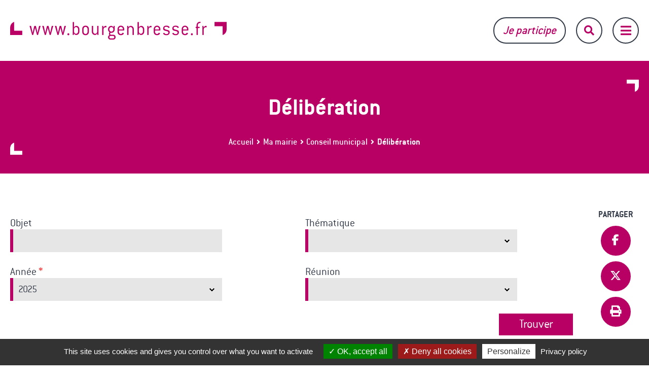

--- FILE ---
content_type: text/html; charset=utf-8
request_url: https://www.bourgenbresse.fr/140-deliberation.htm
body_size: 11112
content:
<!DOCTYPE html>
<html lang="fr">
<head>
        <meta http-equiv="X-UA-Compatible" content="IE=edge">
    <meta charset="UTF-8">
    <title>Délibération - Bourg-en-Bresse</title>
    <meta name="Description" content="">
    <meta name="author" content="Bourg en Bresse">
    <link rel="shortcut icon" href="/uploads/Image/d7/SIT_BEB_181_favicone-vbb.ico" type="image/x-icon">
    <script>
        var SERVER_ROOT = '/';
        var SIT_IMAGE = '/images/GBI_BEB/';
    </script>
<script src="/include/js/tarteaucitron.js/tarteaucitron.js"></script>
<style>.iframe-ratio > div {
    position: absolute;
    top: 0;
    left: 0;
    width: 100% !important;
    height: 100% !important;
}
#tarteaucitronRoot .tarteaucitronAlertSmallTop, #tarteaucitronRoot .tarteaucitronAlertSmallBottom {
    left: 0;
    right: initial;
}</style>
<script>tarteaucitron.init({
    "privacyUrl": "/217-mentions-legales.htm", /* Privacy policy url */
    "hashtag": "#tarteaucitron", /* Open the panel with this hashtag */
    "cookieName": "tarteaucitron", /* Cookie name */
    "orientation": "bottom", /* Banner position (top - bottom) */
    "showAlertSmall": true, /* Show the small banner on bottom right */
    "cookieslist": false, /* Show the cookie list */
    "showIcon": false, /* Show cookie icon to manage cookies */
    "iconPosition": "BottomRight", /* Position of the icon between BottomRight, BottomLeft, TopRight and TopLeft */
    "adblocker": false, /* Show a Warning if an adblocker is detected */
    "DenyAllCta" : true, /* Show the accept all button when highPrivacy on */
    "AcceptAllCta" : true, /* Show the accept all button when highPrivacy on */
    "highPrivacy": true, /* Disable auto consent */
    "handleBrowserDNTRequest": false, /* If Do Not Track == 1, disallow all */
    "removeCredit": true, /* Remove credit link */
    "moreInfoLink": true, /* Show more info link */
    "useExternalCss": false, /* If false, the tarteaucitron.css file will be loaded */
    "useExternalJs": false,
    "bodyPosition": "bottom", /* Position of TAC HTML code (accessibilité) */
    //"cookieDomain": ".my-multisite-domaine.fr", /* Shared cookie for multisite */
    "readmoreLink": "", /* Change the default readmore link */
    "mandatory": true, /* Show a message about mandatory cookies */
    "closePopup": false /* XXX*/
});</script>
<script>(tarteaucitron.job = tarteaucitron.job || []).push('calameo');
(tarteaucitron.job = tarteaucitron.job || []).push('dailymotion');
(tarteaucitron.job = tarteaucitron.job || []).push('youtube');</script>
<link rel="stylesheet" href="/uploads/Style/SIT_BEB_include_css_GAB_BEB_default.css?time=1768206816" media="screen, print">
<link rel="stylesheet" href="/include/css/GAB_BEB/print.css" media="print">
<link rel="stylesheet" href="/include/js/jquery/ui/jquery-ui.min.css" media="screen">
<link rel="stylesheet" href="/include/js/jquery/colorbox/colorbox.css" media="screen">
<meta property="og:title" content="Délibération">
<meta property="og:url" content="https://www.bourgenbresse.fr/140-deliberation.htm">
<meta name="viewport" content="width=device-width, initial-scale=1">
<meta name="facebook-domain-verification" content="za7y5n5uzxxpv7xakmvty36rqbajfm" />
<script src="/include/js/jquery/jquery.min.js" ></script>
<script src="/include/js/jquery/ui/jquery-ui.min.js" ></script>
<script src="/include/js/jquery/ui/i18n/datepicker-fr.js" ></script>
<script src="/include/js/jquery/colorbox/jquery.colorbox-min.js" ></script>
<script src="/include/js/jquery/colorbox/i18n/jquery.colorbox-fr.js" ></script>
<script src="/include/js/core.js.php" ></script>
<script src="/include/flashplayer/jwplayer/jwplayer.js" ></script>
<script src="/include/js/audiodescription.js" ></script>
<script src="/include/js/jquery/cookie/jquery.cookie.js" ></script>
<script src="/include/js/module/common.js" ></script>
<script src="/include/gabarit_site/GAB_BEB/script.js" ></script>
<script src="/include/js/alerte/tpl_alerte.js" ></script>
</head>
<body class="interne"><script>
dataLayer = [{
	'ID_PAGE' : '140',
	'LEVEL1' : 'Ma mairie',
	'LEVEL2' : 'Conseil municipal',
	'TYPE' : 'page',
	'IDTF' : '140',
	'LABEL' : 'Délibération'
}];
</script>

        <script type="text/javascript">
        tarteaucitron.user.googletagmanagerId = 'GTM-KS8TX4Q';
        (tarteaucitron.job = tarteaucitron.job || []).push('googletagmanager');
        </script>


<div id="document" data-idtf="140">
    

    <div id="lienEvitement">
    <div class="innerCenter">
        <ul>
            <li><a href="#menu" class="triggerClick" data-controls="btnMenuMobile">Menu</a></li>
            <li><a href="#contenu">Contenu</a></li>
                            <li><a href="#btnRecherche" class="triggerClick">Recherche</a></li>
                    </ul>
    </div>
</div>
<header id="bandeauHaut" class="clearfix">
    <div class="innerCenter">
        <div class="line">
            <div id="logo">
                                    <a href="/">www.bourgenbresse.fr</a>
                            </div>

            <nav id="menu" role="navigation">
                <ul class="niv1">
                                            <li class="niv1">
                            <a href="/105-mes-demarches.htm" class="withChild aria-toggle" id="nav1_105" role="button" aria-controls="sousMenu_105" aria-expanded="false">Mes démarches</a>
                                                            <div class="sousMenu" id="sousMenu_105" aria-labelledby="nav1_105">
                                    <div class="inner">
                                        <ul class="niv2">
                                                                                            <li class="niv2">
                                                    <a href="https://mesdemarches.bourgenbresse.fr/" class="external"><img class="mesdemarches_img" src="/uploads/Image/29/26898_601_Mes-Demarches.png" alt="Mes démarches"></a>
                                                                                                    </li>
                                                                                            <li class="niv2">
                                                    <a href="/108-papiers-actes.htm" class="withChild"><span>État civil / Citoyenneté</a>
                                                                                                            <ul class="niv3">
                                                                                                                            <li class="niv3">
                                                                    <a href="/116-papiers-identite.htm">Papiers d&#039;identité</a>
                                                                </li>
                                                                                                                            <li class="niv3">
                                                                    <a href="/4433-identite-numerique.htm">Identité numérique</a>
                                                                </li>
                                                                                                                            <li class="niv3">
                                                                    <a href="/109-actes-naissance-mariage-deces.htm">Actes : naissance, mariage, décès</a>
                                                                </li>
                                                                                                                            <li class="niv3">
                                                                    <a href="/285-mariage.htm">Mariage</a>
                                                                </li>
                                                                                                                            <li class="niv3">
                                                                    <a href="/110-pacs.htm">Pacs</a>
                                                                </li>
                                                                                                                            <li class="niv3">
                                                                    <a href="/113-deces-funerailles.htm">Décès : funerailles</a>
                                                                </li>
                                                                                                                            <li class="niv3">
                                                                    <a href="/3153-elections.htm">Elections</a>
                                                                </li>
                                                                                                                            <li class="niv3">
                                                                    <a href="/115-attestation-d-accueil.htm">Attestation d&#039;accueil</a>
                                                                </li>
                                                                                                                    </ul>
                                                                                                    </li>
                                                                                            <li class="niv2">
                                                    <a href="/117-enfance-ecoles-jeunesse.htm" title="Enfance / Écoles / Jeunesse" class="withChild"><span>Enfance / Écoles / Jeunesse</a>
                                                                                                            <ul class="niv3">
                                                                                                                            <li class="niv3">
                                                                    <a href="/680-le-portail-famille.htm">Le portail famille</a>
                                                                </li>
                                                                                                                            <li class="niv3">
                                                                    <a href="/4230-petite-enfance.htm">Petite enfance</a>
                                                                </li>
                                                                                                                            <li class="niv3">
                                                                    <a href="/119-ecoles.htm">Écoles </a>
                                                                </li>
                                                                                                                    </ul>
                                                                                                    </li>
                                                                                            <li class="niv2">
                                                    <a href="/121-stationnement-deplacements.htm" class="withChild"><span>Stationnement / Déplacements</a>
                                                                                                            <ul class="niv3">
                                                                                                                            <li class="niv3">
                                                                    <a href="/122-stationnement.htm">Stationnement </a>
                                                                </li>
                                                                                                                            <li class="niv3">
                                                                    <a href="/123-transports-en-commun.htm">Transports en commun</a>
                                                                </li>
                                                                                                                            <li class="niv3">
                                                                    <a href="/681-covoiturage.htm">Covoiturage</a>
                                                                </li>
                                                                                                                    </ul>
                                                                                                    </li>
                                                                                            <li class="niv2">
                                                    <a href="/1300-democratie-locale-proximite.htm" title="Démocratie Locale / Proximité" class="withChild"><span>Démocratie Locale / Proximité</a>
                                                                                                            <ul class="niv3">
                                                                                                                            <li class="niv3">
                                                                    <a href="/1303-je-signale-un-dysfonctionnement.htm" title="Je signale un dysfonctionnement">Je signale un dysfonctionnement</a>
                                                                </li>
                                                                                                                    </ul>
                                                                                                    </li>
                                                                                            <li class="niv2">
                                                    <a href="/2933-demarches-bouvent.htm" class="withChild"><span>Parc de loisirs de Bouvent</a>
                                                                                                            <ul class="niv3">
                                                                                                                            <li class="niv3">
                                                                    <a href="/2345-carte-abonnement-bouvent.htm">Carte Bouvent</a>
                                                                </li>
                                                                                                                            <li class="niv3">
                                                                    <a href="/2934-carte-peche-bouvent.htm">Carte de pêche</a>
                                                                </li>
                                                                                                                    </ul>
                                                                                                    </li>
                                                                                            <li class="niv2">
                                                    <a href="/128-urbanisme.htm" class="withChild"><span>Urbanisme</a>
                                                                                                            <ul class="niv3">
                                                                                                                            <li class="niv3">
                                                                    <a href="/2909-saisine-par-voie-electronique-des-autorisations-d-urbanisme.htm" title="Saisine par Voie Électronique des Autorisations d’Urbanisme ">Saisine par Voie Électronique des Autorisations d’Urbanisme </a>
                                                                </li>
                                                                                                                            <li class="niv3">
                                                                    <a href="/250-permis-construire-amenager-demolir.htm">Permis : Construire / Aménager / Démolir</a>
                                                                </li>
                                                                                                                            <li class="niv3">
                                                                    <a href="/251-demander-un-numero-de-voirie.htm">Demander un numéro de voirie</a>
                                                                </li>
                                                                                                                            <li class="niv3">
                                                                    <a href="/252-declaration-prealable-de-petits-travaux.htm">Déclaration préalable de petits travaux</a>
                                                                </li>
                                                                                                                            <li class="niv3">
                                                                    <a href="/253-ouverture-de-chantier.htm">Ouverture de chantier</a>
                                                                </li>
                                                                                                                    </ul>
                                                                                                    </li>
                                                                                            <li class="niv2">
                                                    <a href="/129-commerces.htm" class="withChild"><span>Démarches pour les commerçants</a>
                                                                                                            <ul class="niv3">
                                                                                                                            <li class="niv3">
                                                                    <a href="/254-sedentaires.htm">Sédentaires</a>
                                                                </li>
                                                                                                                            <li class="niv3">
                                                                    <a href="/255-non-sedentaires.htm">Non-sédentaires</a>
                                                                </li>
                                                                                                                    </ul>
                                                                                                    </li>
                                                                                            <li class="niv2">
                                                    <a href="/210-salles-municipales.htm" class="withChild"><span>Location de salles</a>
                                                                                                            <ul class="niv3">
                                                                                                                            <li class="niv3">
                                                                    <a href="/3548-l-amphitorium-d-agglomeration.htm">Location de l&#039;Amphitorium d&#039;agglomération</a>
                                                                </li>
                                                                                                                            <li class="niv3">
                                                                    <a href="/3530-location-des-salles-municipales.htm">Location des salles municipales</a>
                                                                </li>
                                                                                                                            <li class="niv3">
                                                                    <a href="/211-location-de-la-salle-municipale-d-obseques.htm">Location de la salle municipale d&#039;obsèques</a>
                                                                </li>
                                                                                                                    </ul>
                                                                                                    </li>
                                                                                            <li class="niv2">
                                                    <a href="/130-associations.htm" class="withChild"><span>Associations</a>
                                                                                                            <ul class="niv3">
                                                                                                                            <li class="niv3">
                                                                    <a href="/261-demande-de-subvention.htm">Demande de subvention</a>
                                                                </li>
                                                                                                                            <li class="niv3">
                                                                    <a href="/262-evenement-organisation-communication.htm">Annoncer un évènement</a>
                                                                </li>
                                                                                                                            <li class="niv3">
                                                                    <a href="/812-demande-d-organisation-de-manifestation-pour-les-associations.htm" title="Retrouvez ici les démarches à effectuer pour les associations dans le cadre d&#039;une demande d&#039;organisation de manifestation">Demande d&#039;organisation de manifestation pour les associations</a>
                                                                </li>
                                                                                                                            <li class="niv3">
                                                                    <a href="/459-demarches-pour-les-associations-sportives.htm" title="Démarches pour les associations sportives">Démarches pour les associations sportives</a>
                                                                </li>
                                                                                                                            <li class="niv3">
                                                                    <a href="/460-reglement-affichage-papier-sur-les-panneaux-informations.htm" title="a Ville de Bourg-en-Bresse offre la possibilité aux associations d&#039;annoncer leur évènement par l&#039;intermédiaire de campagnes d&#039;affichages sur des panneaux d&#039;informations. Merci de consulter le règlement ci dessous">Règlement d&#039;affichage sur les panneaux d&#039;informations</a>
                                                                </li>
                                                                                                                            <li class="niv3">
                                                                    <a href="/2944-demande-de-diffusion-sur-le-reseau-d-affichage-dynamique.htm">Demande de diffusion sur le réseau d&#039;affichage dynamique</a>
                                                                </li>
                                                                                                                    </ul>
                                                                                                    </li>
                                                                                            <li class="niv2">
                                                    <a href="/133-voirie-domaine-public.htm" class="withChild"><span>Voirie / Domaine public</a>
                                                                                                            <ul class="niv3">
                                                                                                                            <li class="niv3">
                                                                    <a href="/686-proprete.htm" title="Propreté">Propreté</a>
                                                                </li>
                                                                                                                            <li class="niv3">
                                                                    <a href="/267-occupation-du-domaine-public.htm">Occupation du domaine public</a>
                                                                </li>
                                                                                                                    </ul>
                                                                                                    </li>
                                                                                            <li class="niv2">
                                                    <a href="/688-police-municipale.htm" class="withChild"><span>Police municipale</a>
                                                                                                            <ul class="niv3">
                                                                                                                            <li class="niv3">
                                                                    <a href="/934-operation-tranquillite-vacances.htm" title="Opération Tranquillité Vacances">Opération Tranquillité Vacances</a>
                                                                </li>
                                                                                                                            <li class="niv3">
                                                                    <a href="/894-operation-tranquillite-seniors.htm">Opération Tranquillité Seniors </a>
                                                                </li>
                                                                                                                            <li class="niv3">
                                                                    <a href="/1235-objets-trouves.htm">Objets trouvés</a>
                                                                </li>
                                                                                                                            <li class="niv3">
                                                                    <a href="/895-reglementation-image.htm">Réglementation liée à l’image </a>
                                                                </li>
                                                                                                                    </ul>
                                                                                                    </li>
                                                                                            <li class="niv2">
                                                    <a href="/1557-numeros-d-urgence.htm"><span>Numéros d&#039;urgence</a>
                                                                                                    </li>
                                                                                    </ul>
                                    </div>
                                    <button type="button" class="sousMenuFermer aria-close" aria-controls="nav1_105"><span>Fermer</span></button>
                                </div>
                                                    </li>
                                            <li class="niv1">
                            <a href="/3970-au-quotidien.htm" class="withChild aria-toggle" id="nav1_3970" role="button" aria-controls="sousMenu_3970" aria-expanded="false">Au quotidien</a>
                                                            <div class="sousMenu" id="sousMenu_3970" aria-labelledby="nav1_3970">
                                    <div class="inner">
                                        <ul class="niv2">
                                                                                            <li class="niv2">
                                                    <a href="/126-social-aines-handicap.htm" title="Solidarités" class="withChild"><span>Solidarités</a>
                                                                                                            <ul class="niv3">
                                                                                                                            <li class="niv3">
                                                                    <a href="/240-la-maison-sociale.htm" title="La maison sociale">La maison sociale</a>
                                                                </li>
                                                                                                                            <li class="niv3">
                                                                    <a href="/241-logement-pole-logement-et-seniors.htm" title="Logement : Pôle Logement et Seniors">Logement : Pôle Logement et Seniors</a>
                                                                </li>
                                                                                                                            <li class="niv3">
                                                                    <a href="/242-vie-quotidienne-aides-et-mutuelle-communale.htm">Des aides pour le quotidien </a>
                                                                </li>
                                                                                                                            <li class="niv3">
                                                                    <a href="/667-une-mutuelle-communale-pour-tous.htm">Une mutuelle pour tous les Burgiens adaptée à vos besoins à prix attractif</a>
                                                                </li>
                                                                                                                            <li class="niv3">
                                                                    <a href="/243-aides-aux-deplacements.htm">Aides aux déplacements</a>
                                                                </li>
                                                                                                                            <li class="niv3">
                                                                    <a href="/246-aines-des-services-au-quotidien.htm">Seniors : des services au quotidien</a>
                                                                </li>
                                                                                                                            <li class="niv3">
                                                                    <a href="/244-les-centres-sociaux-de-bourg-en-bresse.htm">Les centres sociaux de Bourg-en-Bresse</a>
                                                                </li>
                                                                                                                    </ul>
                                                                                                    </li>
                                                                                            <li class="niv2">
                                                    <a href="/131-nature-et-espaces-verts.htm" class="withChild"><span>Nature et espaces verts</a>
                                                                                                            <ul class="niv3">
                                                                                                                            <li class="niv3">
                                                                    <a href="/1493-la-madeleine.htm">La Madeleine</a>
                                                                </li>
                                                                                                                            <li class="niv3">
                                                                    <a href="/4018-vegetalise-ta-rue.htm">Végétalise ta rue</a>
                                                                </li>
                                                                                                                            <li class="niv3">
                                                                    <a href="/482-localisez-les-espaces-verts-a-bourg.htm" title="Localisez les espaces verts à Bourg">Localisez les espaces verts à Bourg</a>
                                                                </li>
                                                                                                                            <li class="niv3">
                                                                    <a href="/480-bourg-en-bresse-ville-fleurie.htm" title="Bourg-en-Bresse, ville fleurie">Bourg-en-Bresse, ville fleurie</a>
                                                                </li>
                                                                                                                            <li class="niv3">
                                                                    <a href="/263-nature-en-ville.htm">Nature en ville</a>
                                                                </li>
                                                                                                                            <li class="niv3">
                                                                    <a href="/481-jardins-prives.htm" title="Jardins privés">Entretien de vos jardins</a>
                                                                </li>
                                                                                                                            <li class="niv3">
                                                                    <a href="/264-jardins-familiaux-et-jardins-partages.htm">Jardins familiaux et jardins partagés</a>
                                                                </li>
                                                                                                                            <li class="niv3">
                                                                    <a href="/2212-guide-de-l-animal-en-ville.htm">Guide de l&#039;animal en ville</a>
                                                                </li>
                                                                                                                    </ul>
                                                                                                    </li>
                                                                                            <li class="niv2">
                                                    <a href="/127-sante.htm" class="withChild"><span>Santé</a>
                                                                                                            <ul class="niv3">
                                                                                                                            <li class="niv3">
                                                                    <a href="/1079-canicule.htm">Canicule</a>
                                                                </li>
                                                                                                                            <li class="niv3">
                                                                    <a href="/247-ou-se-faire-soigner-a-bourg-en-bresse.htm">Où se faire soigner à Bourg-en-Bresse </a>
                                                                </li>
                                                                                                                            <li class="niv3">
                                                                    <a href="/248-sante-cadre-vie-bruit-animaux-allergies-habitat.htm" title="Santé et cadre de vie">Santé et cadre de vie </a>
                                                                </li>
                                                                                                                            <li class="niv3">
                                                                    <a href="/489-vaccination.htm" title="Où et quand se faire vacciner à Bourg ?">Vaccination</a>
                                                                </li>
                                                                                                                    </ul>
                                                                                                    </li>
                                                                                            <li class="niv2">
                                                    <a href="/274-culture.htm" class="withChild"><span>Culture</a>
                                                                                                            <ul class="niv3">
                                                                                                                            <li class="niv3">
                                                                    <a href="/275-portail-culture.htm">Portail culture</a>
                                                                </li>
                                                                                                                            <li class="niv3">
                                                                    <a href="/276-equipements-culturels.htm">Équipements culturels</a>
                                                                </li>
                                                                                                                            <li class="niv3">
                                                                    <a href="/668-archives-municipales.htm">Archives municipales</a>
                                                                </li>
                                                                                                                    </ul>
                                                                                                    </li>
                                                                                            <li class="niv2">
                                                    <a href="/265-bouvent.htm" class="withChild"><span>Parc de loisirs de Bouvent</a>
                                                                                                            <ul class="niv3">
                                                                                                                            <li class="niv3">
                                                                    <a href="/2932-activites-et-animations.htm">Activités et animations</a>
                                                                </li>
                                                                                                                            <li class="niv3">
                                                                    <a href="/304-infos-pratiques-tarifs-horaires-acces....htm" title="Infos pratiques (tarifs, horaires, accès...).">Informations pratiques et événements</a>
                                                                </li>
                                                                                                                            <li class="niv3">
                                                                    <a href="/2736-accessibilite-du-parc-de-loisirs-de-bouvent.htm">Accessibilité du Parc de loisirs de Bouvent</a>
                                                                </li>
                                                                                                                    </ul>
                                                                                                    </li>
                                                                                            <li class="niv2">
                                                    <a href="/3971-enfance-ecoles-jeunesse.htm" class="withChild"><span>Enfance / Écoles / Jeunesse</a>
                                                                                                            <ul class="niv3">
                                                                                                                            <li class="niv3">
                                                                    <a href="/120-jeunesse.htm">Enfance/Jeunesse</a>
                                                                </li>
                                                                                                                            <li class="niv3">
                                                                    <a href="/118-petite-enfance.htm"> Petite enfance</a>
                                                                </li>
                                                                                                                            <li class="niv3">
                                                                    <a href="/3972-action-educative.htm">Action éducative</a>
                                                                </li>
                                                                                                                            <li class="niv3">
                                                                    <a href="/4317-bien-grandir-avec-les-ecrans.htm">Bien grandir avec les écrans </a>
                                                                </li>
                                                                                                                    </ul>
                                                                                                    </li>
                                                                                            <li class="niv2">
                                                    <a href="/682-handicap.htm"><span>Handicap</a>
                                                                                                    </li>
                                                                                            <li class="niv2">
                                                    <a href="/502-cimetiere.htm"><span>Cimetière </a>
                                                                                                    </li>
                                                                                            <li class="niv2">
                                                    <a href="/134-sport.htm" class="withChild"><span>Sport</a>
                                                                                                            <ul class="niv3">
                                                                                                                            <li class="niv3">
                                                                    <a href="/3337-bourg-en-bresse-centre-de-preparation-de-paris-2024.htm">Bourg-en-Bresse, labellisée Terre de Jeux Paris 2024</a>
                                                                </li>
                                                                                                                            <li class="niv3">
                                                                    <a href="/269-les-equipements-de-sport.htm">Les équipements de sport</a>
                                                                </li>
                                                                                                                            <li class="niv3">
                                                                    <a href="/270-associations.htm">Associations : manifestations et subventions</a>
                                                                </li>
                                                                                                                            <li class="niv3">
                                                                    <a href="/2816-parcours-sportifs-urbains-pratiquez-comme-des-pros.htm">Parcours sportifs urbains</a>
                                                                </li>
                                                                                                                    </ul>
                                                                                                    </li>
                                                                                            <li class="niv2">
                                                    <a href="/125-eau-et-assainissement.htm"><span>Eau et Assainissement</a>
                                                                                                    </li>
                                                                                            <li class="niv2">
                                                    <a href="/3974-stationnement-deplacements.htm" class="withChild"><span>Stationnement / Déplacements</a>
                                                                                                            <ul class="niv3">
                                                                                                                            <li class="niv3">
                                                                    <a href="/124-velo.htm">Vélo</a>
                                                                </li>
                                                                                                                            <li class="niv3">
                                                                    <a href="/3143-guide-des-bonnes-pratiques-pour-partager-l-espace-public.htm">Guide des bonnes pratiques pour partager l&#039;espace public </a>
                                                                </li>
                                                                                                                            <li class="niv3">
                                                                    <a href="/2703-la-traverse.htm">La Traverse</a>
                                                                </li>
                                                                                                                    </ul>
                                                                                                    </li>
                                                                                            <li class="niv2">
                                                    <a href="/4233-democratie-locale-proximite.htm" class="withChild"><span>Démocratie locale / Proximité</a>
                                                                                                            <ul class="niv3">
                                                                                                                            <li class="niv3">
                                                                    <a href="/2951-une-nouvelle-charte-de-la-democratie-locale-et-de-proximite.htm">Charte de la Démocratie locale et de proximité</a>
                                                                </li>
                                                                                                                    </ul>
                                                                                                    </li>
                                                                                            <li class="niv2">
                                                    <a href="/132-travaux.htm"><span>Travaux</a>
                                                                                                    </li>
                                                                                            <li class="niv2">
                                                    <a href="/4235-voirie-domaine-public.htm" class="withChild"><span>Voirie / Domaine public</a>
                                                                                                            <ul class="niv3">
                                                                                                                            <li class="niv3">
                                                                    <a href="/764-accessibilite-de-la-voirie.htm" title="Accessibilité de la voirie">Accessibilité de la voirie</a>
                                                                </li>
                                                                                                                            <li class="niv3">
                                                                    <a href="/268-entretien-de-la-voirie.htm">Entretien de la voirie</a>
                                                                </li>
                                                                                                                            <li class="niv3">
                                                                    <a href="/678-reglement-de-voirie.htm">Règlement de voirie</a>
                                                                </li>
                                                                                                                            <li class="niv3">
                                                                    <a href="/2957-coupure-d-electricite.htm">Coupure d&#039;électricité</a>
                                                                </li>
                                                                                                                    </ul>
                                                                                                    </li>
                                                                                            <li class="niv2">
                                                    <a href="/4234-urbanisme-au-quotidien.htm" class="withChild"><span>Urbanisme</a>
                                                                                                            <ul class="niv3">
                                                                                                                            <li class="niv3">
                                                                    <a href="/3214-revision-du-reglement-local-de-publicite-rlp.htm">Révision du Règlement Local de Publicité (RLP)</a>
                                                                </li>
                                                                                                                            <li class="niv3">
                                                                    <a href="/672-lotissement-domaine-du-lac.htm" title="Lotissement Domaine du Lac">Lotissement Domaine du Lac</a>
                                                                </li>
                                                                                                                    </ul>
                                                                                                    </li>
                                                                                    </ul>
                                    </div>
                                    <button type="button" class="sousMenuFermer aria-close" aria-controls="nav1_3970"><span>Fermer</span></button>
                                </div>
                                                    </li>
                                            <li class="niv1 selected">
                            <a href="/106-ma-mairie.htm" class="withChild aria-toggle" id="nav1_106" role="button" aria-controls="sousMenu_106" aria-expanded="false">Ma mairie</a>
                                                            <div class="sousMenu" id="sousMenu_106" aria-labelledby="nav1_106">
                                    <div class="inner">
                                        <ul class="niv2">
                                                                                            <li class="niv2">
                                                    <a href="/332-les-elus.htm" class="withChild"><span>Les élus</a>
                                                                                                            <ul class="niv3">
                                                                                                                            <li class="niv3">
                                                                    <a href="/198-les-elus.htm">Le maire, les adjoints et les conseillers délégués</a>
                                                                </li>
                                                                                                                            <li class="niv3">
                                                                    <a href="/349-les-conseillers-municipaux-de-la-majorite.htm">Les conseillers municipaux de la majorité</a>
                                                                </li>
                                                                                                                            <li class="niv3">
                                                                    <a href="/350-les-conseillers-municipaux-de-la-minorite.htm">Les conseillers municipaux de la minorité</a>
                                                                </li>
                                                                                                                    </ul>
                                                                                                    </li>
                                                                                            <li class="niv2 selected">
                                                    <a href="/142-conseil-municipal.htm" class="withChild"><span>Conseil municipal</a>
                                                                                                            <ul class="niv3">
                                                                                                                            <li class="niv3">
                                                                    <a href="/158-commissions-municipales.htm">Commissions municipales</a>
                                                                </li>
                                                                                                                            <li class="niv3 selected">
                                                                    <a href="/140-deliberation.htm" title="Délibération (page courante)">Délibération</a>
                                                                </li>
                                                                                                                            <li class="niv3">
                                                                    <a href="/2833-arretes-et-decisions.htm">Arrêtés et décisions</a>
                                                                </li>
                                                                                                                    </ul>
                                                                                                    </li>
                                                                                            <li class="niv2">
                                                    <a href="/145-vous-accueillir.htm"><span>Les points d&#039;accueil de la mairie</a>
                                                                                                    </li>
                                                                                            <li class="niv2">
                                                    <a href="/303-services-municipaux.htm"><span>Services municipaux</a>
                                                                                                    </li>
                                                                                            <li class="niv2">
                                                    <a href="/715-plu-plan-local-d-urbanisme.htm" title="PLU : Plan Local d&#039;Urbanisme en vigueur" class="withChild"><span>PLU : Plan Local d&#039;Urbanisme en vigueur</a>
                                                                                                            <ul class="niv3">
                                                                                                                            <li class="niv3">
                                                                    <a href="/746-modification-1.htm">Modification #1</a>
                                                                </li>
                                                                                                                            <li class="niv3">
                                                                    <a href="/747-modification-2.htm">Modification #2</a>
                                                                </li>
                                                                                                                            <li class="niv3">
                                                                    <a href="/2346-modification-3.htm">Modification #3</a>
                                                                </li>
                                                                                                                            <li class="niv3">
                                                                    <a href="/3528-modification-modification-simplifiee-1.htm">Modification modification simplifiée #1</a>
                                                                </li>
                                                                                                                    </ul>
                                                                                                    </li>
                                                                                            <li class="niv2">
                                                    <a href="/147-la-ville-recrute.htm" class="withChild"><span>La Ville recrute</a>
                                                                                                            <ul class="niv3">
                                                                                                                            <li class="niv3">
                                                                    <a href="/878-candidature-emploi-saisonnier.htm">Candidature emploi saisonnier</a>
                                                                </li>
                                                                                                                    </ul>
                                                                                                    </li>
                                                                                            <li class="niv2">
                                                    <a href="/205-marches-publics.htm" class="withChild"><span>Marchés publics et appels à projets</a>
                                                                                                            <ul class="niv3">
                                                                                                                            <li class="niv3">
                                                                    <a href="/207-autres-publicites.htm">Autres publicités</a>
                                                                </li>
                                                                                                                            <li class="niv3">
                                                                    <a href="/208-delegation-de-service-public.htm">Délégation de Service Public</a>
                                                                </li>
                                                                                                                            <li class="niv3">
                                                                    <a href="/1759-appels-a-projets.htm">Appels à projets</a>
                                                                </li>
                                                                                                                    </ul>
                                                                                                    </li>
                                                                                            <li class="niv2">
                                                    <a href="/950-je-transmets-mes-factures-de-maniere-electronique-a-la-ville-de-bourg-en-bresse.htm"><span>Déposer et suivre ses factures dématérialisées</a>
                                                                                                    </li>
                                                                                            <li class="niv2">
                                                    <a href="/4376-realisations.htm" class="withChild"><span>Réalisations</a>
                                                                                                            <ul class="niv3">
                                                                                                                            <li class="niv3">
                                                                    <a href="/4578-la-cantine.htm">La Cantine</a>
                                                                </li>
                                                                                                                            <li class="niv3">
                                                                    <a href="/4579-parc-nelson-mandela.htm">Parc Nelson Mandela</a>
                                                                </li>
                                                                                                                            <li class="niv3">
                                                                    <a href="/4375-la-madeleine.htm">La Madeleine</a>
                                                                </li>
                                                                                                                            <li class="niv3">
                                                                    <a href="/1492-maison-du-cirque.htm">Maison du Cirque</a>
                                                                </li>
                                                                                                                            <li class="niv3">
                                                                    <a href="/3182-coup-de-jeune-sur-le-centre-ville.htm">Centre-ville</a>
                                                                </li>
                                                                                                                            <li class="niv3">
                                                                    <a href="/2867-espace-du-lac.htm">Espace du Lac</a>
                                                                </li>
                                                                                                                            <li class="niv3">
                                                                    <a href="/2866-les-nouvelles-arteres-de-pistes-cyclables-bidirectionnelles.htm">Les nouvelles artères de pistes cyclables bidirectionnelles </a>
                                                                </li>
                                                                                                                            <li class="niv3">
                                                                    <a href="/190-carre-amiot.htm">Carré Amiot</a>
                                                                </li>
                                                                                                                            <li class="niv3">
                                                                    <a href="/192-mcc.htm">Maison de la Culture et de la Citoyenneté</a>
                                                                </li>
                                                                                                                            <li class="niv3">
                                                                    <a href="/2868-reamenagement-du-secteur-du-pont-de-lyon.htm">Réaménagement du secteur du pont de Lyon</a>
                                                                </li>
                                                                                                                    </ul>
                                                                                                    </li>
                                                                                            <li class="niv2">
                                                    <a href="/150-projets.htm" class="withChild"><span>Projets</a>
                                                                                                            <ul class="niv3">
                                                                                                                            <li class="niv3">
                                                                    <a href="/4580-la-tannerie.htm">La Tannerie</a>
                                                                </li>
                                                                                                                            <li class="niv3">
                                                                    <a href="/4358-restauration-de-la-co-cathedrale-notre-dame.htm">Restauration de la co-cathédrale Notre-Dame</a>
                                                                </li>
                                                                                                                            <li class="niv3">
                                                                    <a href="/3793-reconfiguration-de-l-allee-de-challes.htm">La nouvelle allée de Challes</a>
                                                                </li>
                                                                                                                            <li class="niv3">
                                                                    <a href="/3183-joliot-curie.htm">Joliot Curie</a>
                                                                </li>
                                                                                                                            <li class="niv3">
                                                                    <a href="/1497-la-vinaigrerie.htm">La Vinaigrerie</a>
                                                                </li>
                                                                                                                            <li class="niv3">
                                                                    <a href="/3852-operation-d-autoconsommation-patrimoniale-sur-les-batiments.htm">Opération d’autoconsommation patrimoniale sur les bâtiments </a>
                                                                </li>
                                                                                                                    </ul>
                                                                                                    </li>
                                                                                            <li class="niv2">
                                                    <a href="/148-budget.htm"><span>Budget</a>
                                                                                                    </li>
                                                                                            <li class="niv2">
                                                    <a href="/741-risques-majeurs.htm" class="withChild"><span>Risques majeurs</a>
                                                                                                            <ul class="niv3">
                                                                                                                            <li class="niv3">
                                                                    <a href="/742-le-dicrim.htm">Le DICRIM</a>
                                                                </li>
                                                                                                                            <li class="niv3">
                                                                    <a href="/743-le-plan-de-prevention-des-risques.htm">Le plan de prévention des risques</a>
                                                                </li>
                                                                                                                    </ul>
                                                                                                    </li>
                                                                                            <li class="niv2">
                                                    <a href="/164-relations-internationales.htm" class="withChild"><span>Relations internationales</a>
                                                                                                            <ul class="niv3">
                                                                                                                            <li class="niv3">
                                                                    <a href="/2928-la-ville-de-bourg-en-bresse-est-signataire-de-la-declaration-d-edimbourg.htm">Déclaration d&#039;Édimbourg </a>
                                                                </li>
                                                                                                                    </ul>
                                                                                                    </li>
                                                                                            <li class="niv2">
                                                    <a href="/679-publications.htm" class="withChild"><span>Publications</a>
                                                                                                            <ul class="niv3">
                                                                                                                            <li class="niv3">
                                                                    <a href="/1117-c-est-a-bourg.htm">C&#039;est à Bourg</a>
                                                                </li>
                                                                                                                            <li class="niv3">
                                                                    <a href="/1115-les-bonus-video.htm">Vidéos</a>
                                                                </li>
                                                                                                                            <li class="niv3">
                                                                    <a href="/1116-diaporama.htm">Diaporamas et expositions</a>
                                                                </li>
                                                                                                                            <li class="niv3">
                                                                    <a href="/2171-8-mars-place-aux-femmes.htm">8 mars, place aux femmes</a>
                                                                </li>
                                                                                                                            <li class="niv3">
                                                                    <a href="/4319-bourg-25ans-mutation.htm">2000 &gt; 2025 : Bourg-en-Bresse, 25 ans de mutation</a>
                                                                </li>
                                                                                                                    </ul>
                                                                                                    </li>
                                                                                            <li class="niv2">
                                                    <a href="/936-logos-et-charte-graphique.htm"><span>Logos et charte graphique</a>
                                                                                                    </li>
                                                                                    </ul>
                                    </div>
                                    <button type="button" class="sousMenuFermer aria-close" aria-controls="nav1_106"><span>Fermer</span></button>
                                </div>
                                                    </li>
                                            <li class="niv1">
                            <a href="/104-decouvrir-bourg.htm" class="withChild aria-toggle" id="nav1_104" role="button" aria-controls="sousMenu_104" aria-expanded="false">Découvrir Bourg </a>
                                                            <div class="sousMenu" id="sousMenu_104" aria-labelledby="nav1_104">
                                    <div class="inner">
                                        <ul class="niv2">
                                                                                            <li class="niv2">
                                                    <a href="/162-carte-d-identite.htm" class="withChild"><span>Carte d&#039;identité</a>
                                                                                                            <ul class="niv3">
                                                                                                                            <li class="niv3">
                                                                    <a href="/180-plan-de-la-ville.htm">Plan de la ville</a>
                                                                </li>
                                                                                                                    </ul>
                                                                                                    </li>
                                                                                            <li class="niv2">
                                                    <a href="/209-histoire.htm"><span>Histoire</a>
                                                                                                    </li>
                                                                                            <li class="niv2">
                                                    <a href="/163-tourisme.htm" class="withChild"><span>Tourisme</a>
                                                                                                            <ul class="niv3">
                                                                                                                            <li class="niv3">
                                                                    <a href="/177-monastere-royal-de-brou.htm">Monastère royal de Brou</a>
                                                                </li>
                                                                                                                    </ul>
                                                                                                    </li>
                                                                                            <li class="niv2">
                                                    <a href="/165-venir-a-bourg.htm" class="withChild"><span>Venir à Bourg</a>
                                                                                                            <ul class="niv3">
                                                                                                                            <li class="niv3">
                                                                    <a href="/167-par-avion.htm">Par avion</a>
                                                                </li>
                                                                                                                            <li class="niv3">
                                                                    <a href="/168-par-le-train.htm">Par le train</a>
                                                                </li>
                                                                                                                            <li class="niv3">
                                                                    <a href="/169-par-la-route.htm">Par la route</a>
                                                                </li>
                                                                                                                            <li class="niv3">
                                                                    <a href="/121-stationnement-deplacements.htm">Stationnement et déplacements</a>
                                                                </li>
                                                                                                                    </ul>
                                                                                                    </li>
                                                                                            <li class="niv2">
                                                    <a href="/166-s-installer-a-bourg.htm"><span>S&#039;installer à Bourg</a>
                                                                                                    </li>
                                                                                    </ul>
                                    </div>
                                    <button type="button" class="sousMenuFermer aria-close" aria-controls="nav1_104"><span>Fermer</span></button>
                                </div>
                                                    </li>
                                    </ul>
            </nav>
                            <button type="button" class="aria-toggle" id="btnToggleBlocHaut" aria-controls="blocHaut" aria-expanded="false">Je participe</button>
                <div id="blocHaut">
                    <div class="inner">
                        <ul>
                                                            <li class="niv1">
                                    <a href="/2846-budget-participatif.htm">Budget participatif</a>
                                </li>
                                                            <li class="niv1">
                                    <a href="/221-les-conseils-citoyens.htm">Conseils citoyens</a>
                                </li>
                                                            <li class="niv1">
                                    <a href="/222-enquetes-publiques.htm">Consultations</a>
                                </li>
                                                            <li class="niv1">
                                    <a href="/223-jardins-partages.htm">Ateliers thématiques</a>
                                </li>
                                                            <li class="niv1">
                                    <a href="/621-une-idee-un-projet.htm">Une idée / Un projet</a>
                                </li>
                                                            <li class="niv1">
                                    <a href="/623-vie-associative.htm">Vie associative</a>
                                </li>
                                                    </ul>
                        <button type="button" class="aria-close" id="btnFermerBlocHaut" aria-controls="btnToggleBlocHaut" aria-expanded="true"><span>Fermer</span></button>
                    </div>
                </div>
                                        <button type="button" class="aria-toggle" id="btnRecherche" aria-controls="blocRecherche" aria-expanded="false"><span class="visuallyhidden">Formulaire de recherche</span></button>
                        <button type="button" id="btnMenuMobile" class="aria-toggle" aria-controls="menu" aria-expanded="false"><span class="visuallyhidden">Menu</span></button>
        </div>
                    <div id="blocRecherche" class="inner ui-front" role="search">
                <div class="inner">
                    <form method="get" action="/226-recherche.htm">
                        <label for="searchString" class="visuallyhidden">Saisissez un texte libre</label>
                        <input type="search" id="searchString" name="searchString" value="" placeholder="Que peut-on faire pour vous ?">
                        <button id="searchSubmit" name="search" type="submit">Envoyer la recherche</button>
                        <input type="hidden" name="idtf" value="226">
                    </form>
                    <button type="button" class="aria-close" id="btnRechercheClose" aria-controls="btnRecherche"><span aria-expanded="true">Fermer</span></button>
                </div>
                                    <ul class="motcle">
                                                        <li><a href="/233-restauration-enfance-jeunesse.htm" title="">Cantine</a></li>
                                                            <li><a href="/715-plu-plan-local-d-urbanisme.htm" title="PLU : Plan Local d&#039;Urbanisme">Plan Local d&#039;Urbanisme</a></li>
                                                            <li><a href="/262-evenement-organisation-communication.htm" title="">Annoncer un événement</a></li>
                                                            <li><a href="/105-mes-demarches.htm" title="">Carte d&#039;identité</a></li>
                                                </ul>
                            </div>
            </div>
</header>

                    <div class="accrocheImg">
            <div class="innerCenter">
                <div class="blocInner">
                    <h1>Délibération</h1>
                    <div id="ariane">
            <span itemscope itemtype="http://data-vocabulary.org/Breadcrumb">
            <a href="/" itemprop="url"><span itemprop="title">Accueil</span></a>
        </span>
            <span itemscope itemtype="http://data-vocabulary.org/Breadcrumb">
            <a href="/106-ma-mairie.htm" itemprop="url"><span itemprop="title">Ma mairie</span></a>
        </span>
            <span itemscope itemtype="http://data-vocabulary.org/Breadcrumb">
            <a href="/142-conseil-municipal.htm" itemprop="url"><span itemprop="title">Conseil municipal</span></a>
        </span>
                <span itemscope itemtype="http://data-vocabulary.org/Breadcrumb">
            <span itemprop="title">Délibération</span>
        </span>
    </div>
                </div>
            </div>
        </div>
            
    <main id="corps" role="main" class="clearfix">
        <div class="innerCenter">
            <div id="contenu">
            <div id="partage">
    <div class="inner">
        <h2>Partager</h2>
        <ul>
            <li>
                <a href="https://www.facebook.com/sharer.php?u=https%3A%2F%2Fwww.bourgenbresse.fr%2F140-deliberation.htm" class="external" title="Facebook">
                    <i aria-hidden="true" class="fab">&#xf39e;</i><span class="visuallyhidden">Facebook</span>
                </a>
            </li>
            <li>
                <a href="https://twitter.com/share?url=https%3A%2F%2Fwww.bourgenbresse.fr%2F140-deliberation.htm&amp;text=D%C3%A9lib%C3%A9ration" class="external" title="Twitter">
                    <i aria-hidden="true" class="fab">&#xe61b;</i><span class="visuallyhidden">X</span>
                </a>
            </li>
            <li>
                <a href="javascript:window.print()">
                    <i aria-hidden="true" class="fas">&#xf02f;</i><span class="visuallyhidden">Imprimer</span>
                </a>
            </li>
        </ul>
    </div>
</div>
        <div class="innerCenter">
                    <div class="accrochePage">
                            </div>
        
        <div id="par3998" class="paragraphe tpl TPL_DELIBERATIONLISTE"><div class="innerParagraphe">
<div class="outerFiltre">
    <div class="TPL_FORMULAIRE">
        <form method="get" action="/140-deliberation.htm">
            <p class="PRS_WIDTH_50G">
                <label for="objet">Objet</label>
                <input type="text" name="objet" id="objet" value="">
            </p>
            <p class="PRS_WIDTH_50D">
                <label for="thematique">Thématique</label>
                <select id="thematique" name="thematique">
                    <option value="">&nbsp;</option>
                    <option value="Action éducative - Petite enfance">Action éducative - Petite enfance</option><option value="Action sociale">Action sociale</option><option value="Administration générale">Administration générale</option><option value="Commerce et Animation en Ville">Commerce et Animation en Ville</option><option value="Concessions">Concessions</option><option value="Culture">Culture</option><option value="Développement durable">Développement durable</option><option value="Divers">Divers</option><option value="Domaine - Patrimoine">Domaine - Patrimoine</option><option value="Eau et Assainissement">Eau et Assainissement</option><option value="Espace public">Espace public</option><option value="Finances">Finances</option><option value="Foncier - Immobilier">Foncier - Immobilier</option><option value="Patrimoine - Enérgies">Patrimoine - Enérgies</option><option value="Personnel territorial">Personnel territorial</option><option value="Politique de la Ville">Politique de la Ville</option><option value="Proximité - Déplacements">Proximité - Déplacements</option><option value="Rapports d&#039;activité">Rapports d&#039;activité</option><option value="Santé">Santé</option><option value="Services municipaux">Services municipaux</option><option value="Social">Social</option><option value="Stationnement">Stationnement</option><option value="Tarifs">Tarifs</option><option value="Transition écologique">Transition écologique</option><option value="Urbanisme">Urbanisme</option><option value="Urbanisme - Aménagement">Urbanisme - Aménagement</option><option value="Vie scolaire et périscolaire">Vie scolaire et périscolaire</option>                </select>
            </p>
            <p class="PRS_WIDTH_50G">
                <label for="annee">Année</label>
                <select id="annee" name="annee" required>
                    <option value="2025">2025</option><option value="2024">2024</option><option value="2023">2023</option><option value="2022">2022</option><option value="2021">2021</option><option value="2020">2020</option><option value="2019">2019</option>                </select>
            </p>
            <p class="PRS_WIDTH_50D">
                <label for="type">Réunion</label>
                <select id="type" name="type">
                    <option value="">&nbsp;</option>
                    <option value="1764543600_Conseil Municipal 2020 2026">01/12/2025 - Conseil Municipal 2020 2026</option><option value="1758492000_Conseil Municipal 2020 2026">22/09/2025 - Conseil Municipal 2020 2026</option><option value="1750629600_Conseil Municipal 2020 2026">23/06/2025 - Conseil Municipal 2020 2026</option><option value="1738537200_Conseil Municipal 2020 2026">03/02/2025 - Conseil Municipal 2020 2026</option><option value="1733698800_Conseil Municipal 2020 2026">09/12/2024 - Conseil Municipal 2020 2026</option><option value="1730934000_Conseil Municipal 2020 2026">07/11/2024 - Conseil Municipal 2020 2026</option><option value="1727042400_Conseil Municipal 2020 2026">23/09/2024 - Conseil Municipal 2020 2026</option><option value="1718575200_Conseil Municipal 2020 2026">17/06/2024 - Conseil Municipal 2020 2026</option><option value="1707087600_Conseil Municipal 2020 2026">05/02/2024 - Conseil Municipal 2020 2026</option><option value="1702249200_Conseil Municipal 2020 2026">11/12/2023 - Conseil Municipal 2020 2026</option><option value="1695592800_Conseil Municipal 2020 2026">25/09/2023 - Conseil Municipal 2020 2026</option><option value="1686520800_Conseil Municipal 2020 2026">12/06/2023 - Conseil Municipal 2020 2026</option><option value="1675638000_Conseil Municipal 2020 2026">06/02/2023 - Conseil Municipal 2020 2026</option><option value="1671404400_Conseil Municipal 2020 2026">19/12/2022 - Conseil Municipal 2020 2026</option><option value="1664143200_Conseil Municipal 2020 2026">26/09/2022 - Conseil Municipal 2020 2026</option><option value="1656280800_Conseil Municipal 2020 2026">27/06/2022 - Conseil Municipal 2020 2026</option><option value="1649628000_Conseil Municipal 2020 2026">11/04/2022 - Conseil Municipal 2020 2026</option><option value="1644793200_Conseil Municipal 2020 2026">14/02/2022 - Conseil Municipal 2020 2026</option><option value="1639954800_Conseil Municipal 2020 2026">20/12/2021 - Conseil Municipal 2020 2026</option><option value="1632693600_Conseil Municipal 2020 2026">27/09/2021 - Conseil Municipal 2020 2026</option><option value="1624831200_Conseil Municipal 2020 2026">28/06/2021 - Conseil Municipal 2020 2026</option><option value="1616968800_Conseil Municipal">29/03/2021 - Conseil Municipal</option><option value="1612134000_Conseil Municipal">01/02/2021 - Conseil Municipal</option><option value="1606690800_Conseil Municipal">30/11/2020 - Conseil Municipal</option><option value="1601244000_Conseil Municipal">28/09/2020 - Conseil Municipal</option><option value="1593986400_Conseil Municipal">06/07/2020 - Conseil Municipal</option><option value="1590184800_Conseil Municipal">23/05/2020 - Conseil Municipal</option><option value="1581289200_Conseil Municipal">10/02/2020 - Conseil Municipal</option><option value="1576450800_Conseil Municipal">16/12/2019 - Conseil Municipal</option><option value="1572822000_Conseil Municipal">04/11/2019 - Conseil Municipal</option><option value="1569794400_Conseil Municipal">30/09/2019 - Conseil Municipal</option><option value="1561327200_Conseil Municipal">24/06/2019 - Conseil Municipal</option><option value="1554674400_Conseil Municipal">08/04/2019 - Conseil Municipal</option><option value="1549234800_Conseil Municipal">04/02/2019 - Conseil Municipal</option>                </select>
            </p>
            <p class="action">
                <input type="hidden" name="idtf" value="140">
                <input type="submit" name="Find" value="Trouver" class="submit">
            </p>
        </form>
    </div>
</div>


</div></div><div id="par9610" class="paragraphe txt"><div class="innerParagraphe"><h2>Délibération antérieure</h2><p><a href="http://archives.bourgenbresse.fr/4DCGI/Web_Custompage/deliberations.shtm/ILUMP10083" data-file_name="Délibérations site des archives municipales" class="external" title="Délibérations antérieures">Cliquez ici</a> afin d'accéder à une délibération antérieure sur le site des Archives municipales de Bourg-en-Bresse.</p></div></div>
                                    <div class="navigationPage clearfix">
                                            <a href="/158-commissions-municipales.htm" class="prev">
                            <span>Commissions municipales</span>
                        </a>
                                                                <a href="/2833-arretes-et-decisions.htm" class="next">
                            <span>Arrêtés et décisions</span>
                        </a>
                                    </div>
                        </div>
</div>
        </div>
    </main>

    <footer id="bandeauBas" role="contentinfo">
    <div class="innerCenter">
        <div class="line">
            <div class="logoBas">
                <img src="/images/GBI_BEB/logoBas.png" alt="Ville de Bourg en Bresse">
            </div>
            <div>
                                    <h3><span>Mairie de Bourg-en-Bresse</span></h3>
                                                    <p>Place de l&#039;Hôtel de Ville - BP 90419<br>01012 Bourg-en-Bresse Cédex - France <br></p>
                                                    <p class="souple"><b>Téléphone:</b> (+33) 4 74 45 71 99</p>
                                                    <p class="souple"><b>Courriel:</b> <a href="mailto:mairie@bourgenbresse.fr">mairie@bourgenbresse.fr</a></p>
                                                    <p class="souple">Ouvert du lundi au vendredi</p>
                            </div>
            <div>
                                            </div>
            <div>
                                            </div>
        </div>
                    <div class="piedPage">
                <ul>
                                            <li>
                            <a href="/216-plan-du-site.htm">Plan du site</a>
                        </li>
                                            <li>
                            <a href="/217-mentions-legales.htm">Mentions légales</a>
                        </li>
                                            <li>
                            <a href="/218-contact.htm">Contact</a>
                        </li>
                                            <li>
                            <a href="/219-accessibilite.htm">Accessibilité : non conforme</a>
                        </li>
                                    </ul>
            </div>
            </div>
</footer>

    <a href="#document" title="Haut de page">
        <span id="hautDePage"><span class="visuallyhidden">Revenir en haut de page</span></span>
    </a>
</div>
<script>
        $(function () {
            tarteaucitron.addInternalScript("/include/js/tarteaucitron-services/matomotagmanager.js");
        });
        </script><script>
$(function () {beb.stickyToolbar();
});
</script></body>
</html>


--- FILE ---
content_type: text/css
request_url: https://www.bourgenbresse.fr/uploads/Style/SIT_BEB_include_css_GAB_BEB_default.css?time=1768206816
body_size: 16394
content:
/*generated on Mon, 12 Jan 2026 09:33:36 +0100*/
html{font-family:sans-serif;-ms-text-size-adjust:100%;-webkit-text-size-adjust:100%;}body{margin:0;}article,aside,details,figcaption,figure,footer,header,hgroup,main,menu,nav,section,summary{display:block;}audio,canvas,progress,video{display:inline-block;vertical-align:baseline;}audio:not([controls]){display:none;height:0;}[hidden],template{display:none;}a{background-color:transparent;}a:active,a:hover{outline:0;}abbr[title]{border-bottom:1px dotted;}b,strong{font-weight:bold;}dfn{font-style:italic;}h1{font-size:2em;margin:0.67em 0;}mark{background:#ff0;color:#000;}small{font-size:80%;}sub,sup{font-size:75%;line-height:0;position:relative;vertical-align:baseline;}sup{top:-0.5em;}sub{bottom:-0.25em;}img{border:0;}svg:not(:root){overflow:hidden;}figure{margin:0 0 2rem;}hr{-moz-box-sizing:content-box;box-sizing:content-box;height:0;}pre{overflow:auto;}code,kbd,pre,samp{font-family:monospace, monospace;font-size:1em;}button,input,optgroup,select,textarea{color:inherit;font:inherit;margin:0;}button{overflow:visible;}button,select{text-transform:none;}button,html input[type="button"],input[type="reset"],input[type="submit"]{-webkit-appearance:button;cursor:pointer;}button[disabled],html input[disabled]{cursor:default;}button::-moz-focus-inner,input::-moz-focus-inner{border:0;padding:0;}input{line-height:normal;}input[type="checkbox"],input[type="radio"]{box-sizing:border-box;padding:0;}input[type="number"]::-webkit-inner-spin-button,input[type="number"]::-webkit-outer-spin-button{height:auto;}input[type="search"]{-webkit-appearance:textfield;-moz-box-sizing:border-box;-webkit-box-sizing:border-box;box-sizing:border-box;}input[type="search"]::-webkit-search-cancel-button,input[type="search"]::-webkit-search-decoration{-webkit-appearance:none;}fieldset{border:1px solid #c0c0c0;margin:0 2px;padding:0.35em 0.625em 0.75em;}legend{border:0;padding:0;}textarea{overflow:auto;}optgroup{font-weight:bold;}table{border-collapse:collapse;border-spacing:0;}td,th{padding:0;}.visuallyhidden{border:0;clip:rect(0 0 0 0);height:1px;margin:-1px;overflow:hidden;padding:0;position:absolute;width:1px;}.clear{clear:both;}.invisible{display:none;}.alignleft{text-align:left;}.alignright{text-align:right;}.aligncenter{text-align:center;}.alignjustify{text-align:justify;}.inlineBlock{display:inline-block;zoom:1;}object.alignleft,img.alignleft,table.alignleft,span.alignleft,iframe.alignleft,embed.alignleft,.videocontainer.alignleft,figure.alignleft{float:left;margin:0 2% 1rem 0;}object.alignright,img.alignright,table.alignright,span.alignright,iframe.alignright,embed.alignright,.videocontainer.alignright,figure.alignright{float:right;margin:0 0 1rem 2%;text-align:left;}.alignmiddle{display:block;margin-left:auto;margin-right:auto;margin-bottom:2rem;}table.aligncenter{margin:auto;text-align:left;}acronym{border-bottom:1px dotted;cursor:help;}img{max-width:100%;height:auto;}.spanImgOuter{display:block;position:relative;}.spanCredit{background:rgba(255,255,255,0.75) repeat 0 0;left:0;bottom:0;font-style:italic;font-size:90%;max-width:75%;padding:0.5rem;position:absolute;line-height:1em;text-align:left;}.imgLoupe{position:absolute;bottom:0;right:0;}.spanLegende{display:block;border:1px solid #dedede;padding:0.5rem;line-height:1em;}.message_error{color:red;margin-bottom:1.5rem;text-align:center;}.helper{cursor:help;}input[type=password].pwdcheck:required:invalid,input[type=password].pwdcheck:focus:invalid{background-image:url("[data-uri]");background-position:right center;background-repeat:no-repeat;box-shadow:none;}input[type=password].pwdcheck:required:valid{background-image:url("[data-uri]");background-position:right center;background-repeat:no-repeat;}@media (max-width: 1480px){.desktop_hidden{display:none !important;}}@media (max-width: 1080px){.tablet_hidden{display:none !important;}}@media (max-width: 767px){.mobile_hidden{display:none !important;}.txt_mobile_hidden{border:1px solid #000;padding:0.5rem;margin:0.5rem;border-radius:2px;}}.clearfix{zoom:1;}.clearfix::before,.clearfix::after{content:".";display:block;height:0;overflow:hidden;}.clearfix::after{clear:both;}.resetColonne{clear:both;float:none;width:100%;margin-left:0;margin-right:0;}.paragraphe .innerParagraphe{zoom:1;}.paragraphe .innerParagraphe::before,.paragraphe .innerParagraphe::after{content:".";display:block;height:0;overflow:hidden;}.paragraphe .innerParagraphe::after{clear:both;}.iframe-ratio{position:relative;margin-bottom:2rem;}.iframe-ratio::before{content:"";display:block;width:100%;height:0;padding-bottom:56.25%;}.iframe-ratio.width_left{width:48%;float:left;margin-right:2%;}.iframe-ratio.width_right{width:48%;float:right;margin-left:2%;}.iframe-ratio.width_middle{width:50%;margin:auto;}.iframe-ratio iframe,.iframe-ratio embed,.iframe-ratio object,.iframe-ratio video{position:absolute;left:0;top:0;width:100%;height:100%;}@media screen and (max-width: 767px){.iframe-ratio.width_left,.iframe-ratio.width_right,.iframe-ratio.width_middle{width:100%;float:none;margin-right:0;margin-left:0;}}@media screen and (max-width: 767px){.tableauContainer{overflow-x:scroll;position:relative;width:100%;margin-bottom:2rem;}.tableauContainer > table{min-width:767px;margin-bottom:1rem !important;}}.helper{cursor:help;}.paragraphe .helper img{border:none;padding:0;margin:0;}.simpletooltip[aria-hidden="true"]{display:none;}.simpletooltip_container{position:relative;}.simpletooltip{position:absolute;z-index:666;right:auto;left:100%;width:10em;margin-left:.5em;border-radius:.5em;background:rgba(0,0,0,0.9);color:#eee;padding:.5em;text-align:left;line-height:1.3;}@font-face{font-family:"Conduit";src:url("/include/css/GAB_BEB/police/conduit_itc-webfont.eot");src:url("/include/css/GAB_BEB/police/conduit_itc-webfont.eot?#iefix") format('embedded-opentype'), url("/include/css/GAB_BEB/police/conduit_itc-webfont.woff") format('woff'), url("/include/css/GAB_BEB/police/conduit_itc-webfont.ttf") format('truetype'), url("/include/css/GAB_BEB/police/conduit_itc-webfont.svg#Conduit") format('svg');font-weight:400;font-style:normal;}@font-face{font-family:"Conduit";src:url("/include/css/GAB_BEB/police/conduit_itc_bold-webfont.eot");src:url("/include/css/GAB_BEB/police/conduit_itc_bold-webfont.eot?#iefix") format('embedded-opentype'), url("/include/css/GAB_BEB/police/conduit_itc_bold-webfont.woff") format('woff'), url("/include/css/GAB_BEB/police/conduit_itc_bold-webfont.ttf") format('truetype'), url("/include/css/GAB_BEB/police/conduit_itc_bold-webfont.svg#Conduit") format('svg');font-weight:700;font-style:normal;}@font-face{font-family:"Conduit";src:url("/include/css/GAB_BEB/police/conduit_itc_light-webfont.eot");src:url("/include/css/GAB_BEB/police/conduit_itc_light-webfont.eot?#iefix") format('embedded-opentype'), url("/include/css/GAB_BEB/police/conduit_itc_light-webfont.woff") format('woff'), url("/include/css/GAB_BEB/police/conduit_itc_light-webfont.ttf") format('truetype'), url("/include/css/GAB_BEB/police/conduit_itc_light-webfont.svg#Conduit") format('svg');font-weight:300;font-style:normal;}@font-face{font-family:"Conduit";src:url("/include/css/GAB_BEB/police/conduit_itc_medium-webfont.eot");src:url("/include/css/GAB_BEB/police/conduit_itc_medium-webfont.eot?#iefix") format('embedded-opentype'), url("/include/css/GAB_BEB/police/conduit_itc_medium-webfont.woff") format('woff'), url("/include/css/GAB_BEB/police/conduit_itc_medium-webfont.ttf") format('truetype'), url("/include/css/GAB_BEB/police/conduit_itc_medium-webfont.svg#Conduit") format('svg');font-weight:400;font-style:normal;}@font-face{font-family:"Font Awesome 5 Solid";src:url("/include/css/GAB_BEB/police/fa-solid-900.woff2") format('woff'), url("/include/css/GAB_BEB/police/fa-solid-900.woff") format('truetype');font-weight:900;font-style:normal;}@font-face{font-family:"Font Awesome 5 Regular";src:url("/include/css/GAB_BEB/police/fa-regular-400.woff2") format('woff'), url("/include/css/GAB_BEB/police/fa-regular-400.woff") format('truetype');font-weight:400;font-style:normal;}@font-face{font-family:"Font Awesome 5 Brands";src:url("/include/css/GAB_BEB/police/fa-brands-400.woff2") format('woff'), url("/include/css/GAB_BEB/police/fa-brands-400.woff") format('truetype');font-weight:normal;font-style:normal;}.fas{font-family:'Font Awesome 5 Solid', Arial, sans-serif;}.far{font-family:'Font Awesome 5 Regular', Arial, sans-serif;}.fab{font-family:'Font Awesome 5 Brands', Arial, sans-serif;}#document{overflow:hidden;}#corps{position:relative;}#colonneGauche{width:18.243243243243%;float:left;padding-right:30px;}#colonneDroite{width:18.243243243243%;float:right;box-sizing:border-box;}.avecDeuxColonnes #contenu{width:38.513513513514%;float:left;}@media screen and (max-width: 1080px){.avecDeuxColonnes #contenu{clear:both;float:none;width:100%;margin-left:0;margin-right:0;}}.avecColonneGauche #contenu{width:58.783783783784%;float:right;}@media screen and (max-width: 1080px){.avecColonneGauche #contenu{clear:both;float:none;width:100%;margin-left:0;margin-right:0;}}.avecColonneDroite #contenu{float:left;width:58.783783783784%;}@media screen and (max-width: 1080px){.avecColonneDroite #contenu{clear:both;float:none;width:100%;margin-left:0;margin-right:0;}}.innerCenter{zoom:1;max-width:1480px;margin:0 auto;padding:0 2rem;position:relative;box-sizing:border-box;}.innerCenter::before,.innerCenter::after{content:".";display:block;height:0;overflow:hidden;}.innerCenter::after{clear:both;}@media screen and (max-width: 767px){.innerCenter{padding:0 1rem;}}html{font-size:62.5%;}body{font-size:1.6rem;background-color:#fff;color:#323946;margin:0;padding:0;font-family:'Conduit', sans-serif;line-height:2.4rem;}body.pseudo{padding-top:4.8rem;}a{text-decoration:none;color:#323946;}a:hover,a:focus,a:active{text-decoration:underline;}h1{font-size:4.8rem;margin:0 0 3rem;line-height:normal;}h3{font-size:2.4rem;margin:0 0 2rem;line-height:normal;}h4{font-size:2rem;margin:0 0 1rem;line-height:normal;}h5{margin:0 0 1rem;line-height:normal;}ol,ul{margin:0;padding:0;list-style:none;}p{margin:0 0 2rem;}.IMF_30{max-width:30%;}@media screen and (max-width: 767px){.IMF_30{max-width:100%;}}.IMF_50{max-width:49%;}@media screen and (max-width: 767px){.IMF_50{max-width:100%;}}.IMF_100{max-width:100%;}#cookie_cnil{width:auto;position:fixed;right:0;bottom:0;left:0;color:#fff;z-index:1100;padding:20px;text-align:center;background-color:rgba(0,0,0,0.75);}#cookie_cnil .innerCenter{padding-right:40px;}#cookie_cnil a{color:#fff;text-decoration:underline;}#cookie_cnil a:hover{text-decoration:none;}#cookie_cnil button{position:absolute;right:0;top:12px;width:40px;height:40px;padding:10px;text-align:center;background:none;border:none;}#cookie_cnil button::before{content:"\f057";font-size:2.5rem;position:absolute;top:50%;left:50%;transform:translate(-50%,-50%);color:#fff;font-family:'Font Awesome 5 Solid', Arial, sans-serif;}#cookie_cnil button:focus,#cookie_cnil button:active{border:1px dotted #fff;}#cookie_cnil img{display:block;}#cookie_cnil p{display:block;text-align:center;color:#fff;margin-bottom:0;box-sizing:border-box;padding:0 2rem;}#bandeauHaut .innerCenter{position:relative;}#bandeauHaut .line{display:flex;width:100%;box-sizing:border-box;align-items:center;height:12rem;}#bandeauHaut #logo{margin-right:4rem;}#bandeauHaut #logo h1,#bandeauHaut #logo a{font-size:0;background:url("/include/css/GAB_BEB/images/logo.png") no-repeat center center transparent;width:427px;height:35px;margin:0;display:block;padding:0;text-decoration:none;}#bandeauHaut #btnToggleBlocHaut{margin-left:1.5rem;display:inline-block;border-radius:25px;border:2px solid #323946;color:#b80064;font-size:2.4rem;font-style:italic;background-color:#fff;line-height:1em;padding:1.2rem 1.7rem;transition:all 0.3s;}#bandeauHaut #btnToggleBlocHaut:hover,#bandeauHaut #btnToggleBlocHaut.active,#bandeauHaut #btnToggleBlocHaut[aria-expanded="true"]{background:#b80064;border-color:#b80064;color:#fff;}#bandeauHaut #blocHaut{display:none;position:absolute;z-index:1;top:100%;width:100vw;background-color:#b80064;left:50%;transform:translateX(-50%);padding:2.75rem 0;box-sizing:border-box;box-shadow:0 4px 6px 0 rgba(0,0,0,0.3);}#bandeauHaut #blocHaut .inner{display:block;max-width:1440px;padding:0 2rem;box-sizing:border-box;margin:0 auto;padding-right:6.5rem;position:relative;}#bandeauHaut #blocHaut ul{display:block;width:100%;box-sizing:border-box;margin:0;padding:0;}#bandeauHaut #blocHaut ul li{display:inline-block;vertical-align:middle;}#bandeauHaut #blocHaut ul li:not(:last-child){margin-right:5rem;}#bandeauHaut #blocHaut ul li a{display:block;font-weight:300;font-size:2.4rem;color:#fff;text-decoration:none;padding-left:1.5rem;position:relative;}#bandeauHaut #blocHaut ul li a:hover{text-decoration:underline;}#bandeauHaut #blocHaut ul li a::before{content:"\f105";color:#fff;font-family:'Font Awesome 5 Solid', Arial, sans-serif;top:50%;left:0;transform:translateY(-50%);font-size:1.6rem;position:absolute;margin-top:2px;}#bandeauHaut #blocHaut #btnFermerBlocHaut{position:absolute;top:50%;right:1rem;transform:translateY(-50%);background:transparent;width:4rem;height:4rem;font-size:0;border:none;}#bandeauHaut #blocHaut #btnFermerBlocHaut::before{content:"\f057";font-family:'Font Awesome 5 Solid', Arial, sans-serif;color:#fff;position:absolute;top:50%;left:50%;font-size:4rem;transform:translate(-50%,-50%);}@media only screen and (max-width: 1300px){#bandeauHaut #logo{margin-right:1.5rem;}}@media only screen and (max-width: 1280px){#bandeauHaut #logo{flex-grow:1;}#bandeauHaut #btnToggleBlocHaut{margin-left:0;}}@media only screen and (max-width: 767px){#bandeauHaut .line{flex-wrap:wrap;justify-content:center;height:auto;padding:2rem 0;}#bandeauHaut .line #btnToggleBlocHaut{margin:0 0.65rem;}#bandeauHaut .line #btnRecherche{margin:0 0.65rem;}#bandeauHaut .line #btnMenuMobile{margin:0 0.65rem;}#bandeauHaut #logo{flex-basis:100%;text-align:center;margin-bottom:1.5rem;}#bandeauHaut #logo a,#bandeauHaut #logo h1{margin:0 auto;}#bandeauHaut #blocRecherche .inner form input[type="search"]{padding-left:2rem;}#bandeauHaut #blocHaut ul li{display:block;width:100%;box-sizing:border-box;margin:0 !important;}#bandeauHaut #blocHaut ul li:not(:last-child){margin-bottom:0.5rem !important;}#bandeauHaut #blocHaut ul li a{font-size:2rem;}#bandeauHaut #blocHaut ul li a::before{font-size:1.4rem;}}@media only screen and (max-width: 580px){#bandeauHaut #logo a,#bandeauHaut #logo h1{width:280px;height:23px;background-size:280px auto;}}#bandeauBas{background:#b80064;color:#fff;position:relative;}#bandeauBas::before{content:"";position:absolute;left:0;top:0;height:100%;width:50vw;background:#a8015c;}#bandeauBas > .innerCenter{background:url("/include/css/GAB_BEB/images/bgFooter.png") no-repeat -65px top #b80064;}#bandeauBas .line{display:flex;width:100%;box-sizing:border-box;justify-content:space-between;padding:3.5rem 4.5rem 1rem 8rem;align-items:top;}#bandeauBas .line > div{padding:0 4.5rem;}#bandeauBas .line > div:last-child{padding-right:0;}#bandeauBas .line > div ul{display:block;width:100%;box-sizing:border-box;padding:0;margin:0;}#bandeauBas .line > div ul li{background:none;display:block;width:100%;box-sizing:border-box;padding:0;margin:0;}#bandeauBas .line > div ul a{color:#fff;text-decoration:none;font-size:1.8rem;position:relative;padding-left:1rem;}#bandeauBas .line > div ul a::before{content:"\f105";position:absolute;top:50%;font-family:'Font Awesome 5 Solid', Arial, sans-serif;transform:translateY(-50%);left:0;font-size:1.5rem;}#bandeauBas .line > div ul a:hover{text-decoration:underline;}#bandeauBas .line > div p{margin-bottom:1.5rem;color:#fff;font-size:1.8rem;line-height:1.2em;}#bandeauBas .line > div p.souple{margin-bottom:0;}#bandeauBas .line > div p.souple a{text-decoration:none;color:#fff;margin-left:2px;display:inline-block;}#bandeauBas .line > div p.souple a:hover{text-decoration:underline;}#bandeauBas .line > div.logoBas{padding-top:1.5rem;padding-left:0;}#bandeauBas .line h3{color:#fff;font-size:2.54rem;line-height:1em;margin:0 0 1rem;text-transform:none;}#bandeauBas .line h3 span{display:inline-block;position:relative;}#bandeauBas .line h3 span::before{content:"";position:absolute;left:-32px;top:4px;background:url("/include/css/GAB_BEB/images/angle.png") no-repeat center center transparent;width:17px;height:17px;}#bandeauBas .line h3 span::after{content:"";position:absolute;right:-32px;top:4px;background:url("/include/css/GAB_BEB/images/angle.png") no-repeat center center transparent;width:17px;height:17px;transform:rotate(180deg);}#bandeauBas .piedPage{display:block;width:100%;box-sizing:border-box;clear:both;text-align:left;padding:0 4rem 1.5rem;}#bandeauBas .piedPage ul{display:block;list-style:none;padding:0;margin:0;font-size:0;}#bandeauBas .piedPage ul li{display:inline-block;vertical-align:middle;margin:0;padding:0;background:none;font-size:0;}#bandeauBas .piedPage ul li a{display:block;color:#fff;text-decoration:none;font-size:1.8rem;line-height:1em;position:relative;margin-right:1.9rem;}#bandeauBas .piedPage ul li a::after{content:"";position:absolute;top:50%;transform:translateY(-50%);width:1px;height:17px;right:-10px;background-color:#fff;}#bandeauBas .piedPage ul li:last-child a::after{content:none;}@media only screen and (max-width: 1080px){#bandeauBas > .innerCenter{background:#b80064;}#bandeauBas .line{flex-wrap:wrap;justify-content:space-between;padding:2.5rem 3rem 1rem;}#bandeauBas .line > div.logoBas{padding:0;}#bandeauBas .line > div.logoBas img{display:block;width:250px;height:117px;margin:0;}#bandeauBas .line > div{flex-basis:48%;margin-bottom:2.5rem;box-sizing:border-box;}}@media only screen and (max-width: 767px){#bandeauBas .line{padding:2rem 1rem 1rem;}#bandeauBas .line > div.logoBas img{margin:0 auto;}#bandeauBas .line > div{flex-basis:100%;padding:0;text-align:center;margin-bottom:3.5rem;}#bandeauBas .piedPage{text-align:center;}#bandeauBas .piedPage ul{padding:0 1rem;}#bandeauBas .piedPage ul li{margin-bottom:1rem;}}#btnRecherche{margin-left:3rem;display:inline-block;width:52px;height:52px;border-radius:50%;border:2px solid #323946;background-color:#fff;position:relative;transition:all 0.3s;}#btnRecherche[aria-expanded="true"],#btnRecherche:hover{background-color:#b80064;border-color:#b80064;}#btnRecherche[aria-expanded="true"]::before,#btnRecherche:hover::before{color:#fff;}#btnRecherche::before{font-family:'Font Awesome 5 Solid', Arial, sans-serif;content:'\f002';font-size:2rem;color:#b80064;position:absolute;top:50%;left:50%;transform:translate(-50%,-50%);transition:all 0.3s;}#btnRecherche[aria-expanded="true"]::before{content:'\f00d';}@media only screen and (max-width: 1280px){#btnRecherche{margin-left:2rem;}}#blocRecherche{display:none;position:absolute;top:100%;left:50%;right:0;transform:translateX(-50%);background-color:#b80064;padding:2rem 0;z-index:10;width:100vw;box-sizing:border-box;box-shadow:0 4px 6px 0 rgba(0,0,0,0.3);}#blocRecherche label{color:#fff;}#blocRecherche .inner{max-width:1440px;padding:0 2rem;box-sizing:border-box;margin:0 auto;padding-right:6.5rem;position:relative;}#blocRecherche .inner form{display:block;width:100%;box-sizing:border-box;position:relative;}#blocRecherche .inner form input[type="search"]{display:block;width:100%;box-sizing:border-box;background-color:#fff;border-radius:30px;font-size:2.4rem;border:none;color:#323946;line-height:1em;padding:2rem 7rem 2rem 4rem;height:6.4rem;}#blocRecherche .inner form input[type="search"]::placeholder{opacity:1;color:#323946;}#blocRecherche .inner form button#searchSubmit{position:absolute;top:50%;transform:translateY(-50%);right:0.9rem;font-size:0;background-color:#b80064;border-radius:50%;width:51px;height:51px;border:none;}#blocRecherche .inner form button#searchSubmit::before{content:"\f002";position:absolute;transform:translate(-50%,-50%);color:#fff;font-family:'Font Awesome 5 Solid', Arial, sans-serif;top:50%;left:50%;font-size:2.4rem;}#blocRecherche .inner #btnRechercheClose{position:absolute;top:50%;right:1rem;transform:translateY(-50%);background:transparent;width:4rem;height:4rem;font-size:0;border:none;}#blocRecherche .inner #btnRechercheClose::before{content:"\f057";font-family:'Font Awesome 5 Solid', Arial, sans-serif;color:#fff;position:absolute;top:50%;left:50%;font-size:4rem;transform:translate(-50%,-50%);}#blocRecherche ul.motcle{display:block;width:100%;text-align:center;margin:0;margin-top:24px;box-sizing:border-box;padding:0;}#blocRecherche ul.motcle li{display:inline-block;vertical-align:middle;margin:0 7px 10px;}#blocRecherche ul.motcle li a{display:block;text-align:center;background-color:#c44d7a;color:#fff;border-radius:2rem;font-weight:400;font-size:1.8rem;line-height:1em;padding:8px 16px;transition:all 0.3s;}#blocRecherche ul.motcle li a:hover,#blocRecherche ul.motcle li a:focus{text-decoration:none;}.TPL_RECHERCHEANTIDOT.paragraphe.tpl .outerFiltre,.TPL_RECHERCHESOLR.paragraphe.tpl .outerFiltre{margin-top:2rem;}.TPL_RECHERCHEANTIDOT.paragraphe.tpl .resultatNavigation,.TPL_RECHERCHESOLR.paragraphe.tpl .resultatNavigation{margin-top:3.5rem;font-size:2.4rem;color:#323946;margin-bottom:1.5rem;}.TPL_RECHERCHEANTIDOT.paragraphe.tpl .regletteNavigation span a,.TPL_RECHERCHESOLR.paragraphe.tpl .regletteNavigation span a{background-color:#323946;border-radius:4px;}.TPL_RECHERCHEANTIDOT.paragraphe.tpl .regletteNavigation span.selected strong,.TPL_RECHERCHESOLR.paragraphe.tpl .regletteNavigation span.selected strong{background-color:#b80064;border-radius:4px;}.TPL_RECHERCHEANTIDOT.paragraphe.tpl ul.liste,.TPL_RECHERCHESOLR.paragraphe.tpl ul.liste{display:block;width:100%;box-sizing:border-box;margin:0;padding:0;}.TPL_RECHERCHEANTIDOT.paragraphe.tpl ul.liste li.item,.TPL_RECHERCHESOLR.paragraphe.tpl ul.liste li.item{display:flex;justify-content:space-between;align-items:center;box-sizing:border-box;padding:2rem;border:1px solid #e6e6e6;}.TPL_RECHERCHEANTIDOT.paragraphe.tpl ul.liste li.item .containerImg,.TPL_RECHERCHESOLR.paragraphe.tpl ul.liste li.item .containerImg{flex-basis:40%;}.TPL_RECHERCHEANTIDOT.paragraphe.tpl ul.liste li.item .containerImg img,.TPL_RECHERCHESOLR.paragraphe.tpl ul.liste li.item .containerImg img{display:block;width:100%;height:auto;}.TPL_RECHERCHEANTIDOT.paragraphe.tpl ul.liste li.item .containerImg + .itemInfo,.TPL_RECHERCHESOLR.paragraphe.tpl ul.liste li.item .containerImg + .itemInfo{flex-basis:57.5%;}.TPL_RECHERCHEANTIDOT.paragraphe.tpl ul.liste li.item .itemInfo,.TPL_RECHERCHESOLR.paragraphe.tpl ul.liste li.item .itemInfo{flex-basis:100%;}.TPL_RECHERCHEANTIDOT.paragraphe.tpl ul.liste li.item:not(:last-child),.TPL_RECHERCHESOLR.paragraphe.tpl ul.liste li.item:not(:last-child){margin-bottom:2.5rem;}.TPL_RECHERCHEANTIDOT.paragraphe.tpl ul.liste li.item .typeResultatAntidot,.TPL_RECHERCHESOLR.paragraphe.tpl ul.liste li.item .typeResultatAntidot{display:inline-block;vertical-align:middle;margin-bottom:0.5rem;padding:0.5rem 1.5rem;background-color:#b80064;font-size:2.2rem;color:#fff;border-radius:25px;}.TPL_RECHERCHEANTIDOT.paragraphe.tpl ul.liste li.item h3,.TPL_RECHERCHESOLR.paragraphe.tpl ul.liste li.item h3{margin-bottom:0.5rem;line-height:0.9em;}.TPL_RECHERCHEANTIDOT.paragraphe.tpl ul.liste li.item .sousTitre,.TPL_RECHERCHESOLR.paragraphe.tpl ul.liste li.item .sousTitre{font-size:2rem;color:#b80064;margin-bottom:0.25rem;}.TPL_RECHERCHEANTIDOT.paragraphe.tpl ul.liste li.item p.description,.TPL_RECHERCHESOLR.paragraphe.tpl ul.liste li.item p.description{margin-bottom:0.25rem;}.TPL_RECHERCHEANTIDOT.paragraphe.tpl ul.liste li.item p.action,.TPL_RECHERCHESOLR.paragraphe.tpl ul.liste li.item p.action{margin-bottom:0;}.TPL_RECHERCHEANTIDOT.paragraphe.tpl ul.liste li.item p.action a,.TPL_RECHERCHESOLR.paragraphe.tpl ul.liste li.item p.action a{color:#b80064;}.TPL_RECHERCHEANTIDOT.paragraphe.tpl ul.liste li.item p.action a::before,.TPL_RECHERCHESOLR.paragraphe.tpl ul.liste li.item p.action a::before{content:"\f30b";display:inline-block;vertical-align:middle;margin-right:0.5rem;color:#b80064;font-family:'Font Awesome 5 Solid', Arial, sans-serif;font-size:1.6rem;margin-top:-0.05rem;}.TPL_RECHERCHEANTIDOT.paragraphe.tpl ul.liste li.item p.source,.TPL_RECHERCHESOLR.paragraphe.tpl ul.liste li.item p.source{margin-top:0.25rem;font-style:italic;margin-bottom:0;}@media only screen and (max-width: 767px){.TPL_RECHERCHEANTIDOT.paragraphe.tpl ul.liste li.item,.TPL_RECHERCHESOLR.paragraphe.tpl ul.liste li.item{flex-wrap:wrap;}.TPL_RECHERCHEANTIDOT.paragraphe.tpl ul.liste li.item .containerImg,.TPL_RECHERCHESOLR.paragraphe.tpl ul.liste li.item .containerImg{flex-basis:100%;text-align:center;margin-bottom:1.5rem;}.TPL_RECHERCHEANTIDOT.paragraphe.tpl ul.liste li.item .containerImg img,.TPL_RECHERCHESOLR.paragraphe.tpl ul.liste li.item .containerImg img{margin:0 auto;}.TPL_RECHERCHEANTIDOT.paragraphe.tpl ul.liste li.item .containerImg + .itemInfo,.TPL_RECHERCHESOLR.paragraphe.tpl ul.liste li.item .containerImg + .itemInfo{flex-basis:100%;}}#lienEvitement{position:fixed;z-index:-1;top:-20px;width:100%;transition:all 0.3s;background-color:#fff;border-bottom:3px solid #323946;opacity:0;}#lienEvitement.focus{top:0;z-index:100;opacity:1;}#lienEvitement ul{list-style:none;}#lienEvitement ul li{display:inline-block;margin-right:1em;}#lienEvitement ul a{display:block;padding:0.5em 1em;color:#323946;background-color:#fff;text-decoration:none;}#lienEvitement ul a:hover,#lienEvitement ul a:focus{color:#fff;text-decoration:none;background-color:#323946;}#btnMenuMobile{display:none;}@media screen and (max-width: 767px){#btnMenuMobile{display:inline-block;float:left;border:none;padding:1.5rem;}#btnMenuMobile::before{font-family:'Font Awesome 5 Solid', Arial, sans-serif;content:'\f0c9';font-size:2rem;font-weight:700;color:#323946;}#btnMenuMobile[aria-expanded="true"]::before{content:'\f00d';}}#menu{text-align:left;margin:0;padding:0;}#menu ul.niv2{column-count:4;color:#fff;column-gap:4rem;}#menu ul.niv3{margin:0;margin-top:2rem;display:block;width:100%;box-sizing:border-box;padding-left:1rem;}#menu li{list-style:none;}#menu li.niv1{display:inline-block;margin:0;}#menu li.niv1 > a{font-size:2.6rem;text-decoration:none;padding:0 2rem;transition:all 0.3s;}#menu li.niv1 > a:hover,#menu li.niv1 > a[aria-expanded="true"]{color:#b80064;}#menu li.niv2{border:1px solid #ca4d91;padding:15px;margin:0 0 3rem;page-break-inside:avoid;break-inside:avoid-column;}#menu li.niv2 > a{color:#fff;font-size:2.4rem;}#menu li.niv2 > a .mesdemarches_img{filter:brightness(100);}#menu li.niv3:not(:last-child){margin-bottom:0.5rem;}#menu li.niv3 > a{display:block;color:#fff;position:relative;width:100%;box-sizing:border-box;padding-left:1.3rem;font-size:2rem;line-height:1em;}#menu li.niv3 > a::before{content:"\f105";position:absolute;left:0;top:0.05rem;font-size:1.4rem;color:#fff;font-family:'Font Awesome 5 Solid', Arial, sans-serif;}#menu .sousMenu{position:absolute;top:100%;width:100vw;left:50%;margin-left:-50vw;background-color:rgba(184,0,100,0.95);z-index:1;display:none;z-index:2;}#menu .sousMenu .inner{display:block;width:100%;max-width:1480px;margin:0 auto;box-sizing:border-box;padding:5.5rem 4rem;}#menu .sousMenuFermer{position:absolute;right:2rem;top:1rem;border:none;padding:0.5rem;font-size:0;margin:0;background:none;line-height:1em;width:25px;height:25px;}#menu .sousMenuFermer::before{font-family:'Font Awesome 5 Solid', Arial, sans-serif;content:'\f00d';font-size:3rem;color:#fff;position:absolute;left:50%;top:50%;transform:translate(-50%,-50%);}@media only screen and (max-width: 1440px){#menu li.niv1 > a{padding-left:1.5rem;padding-right:1.5rem;}}@media screen and (max-width: 767px){#menu{clear:both;display:none;overflow:hidden;position:relative;margin-left:-1rem;margin-right:-1rem;background-color:grey;z-index:2;}#menu .sousMenu{position:relative;top:0;}#menu .sousMenuFermer{display:none;}#menu ul.niv1{margin:0.5rem 1rem;padding:1rem 0 1.5rem;}#menu ul.niv1 li.niv1{display:block;}#menu ul.niv1 li.niv1 > a{display:block;}#menu li.niv2{float:none;width:auto;margin:0 0 3rem;}}@media only screen and (max-width: 1280px){#menu{clear:both;display:none;overflow:hidden;background-color:#b80064;position:absolute;width:100vw;transform:translateX(-50%);left:50%;top:100%;margin:0 !important;box-sizing:border-box;z-index:4;box-shadow:0 4px 6px 0 rgba(0,0,0,0.3);}#menu .sousMenu{position:relative;top:0;padding:1rem 2.5rem;width:100%;background:transparent;box-sizing:border-box;}#menu .sousMenu::before,#menu .sousMenu::after{content:none;}#menu .sousMenu .inner{padding:0;width:100%;box-sizing:border-box;}#menu .sousMenuFermer{display:none;}#menu ul.niv1{margin:0;padding:1rem 0;}#menu ul.niv1 li.niv1{display:block;text-align:left;box-sizing:border-box;width:100%;}#menu ul.niv1 li.niv1 > a{display:block;color:#fff;box-sizing:border-box;padding:1.1rem 2.5rem;padding-right:5rem;font-weight:400;font-size:2.4rem;line-height:1em;background:#b80064;transition:all 0.3s;text-transform:uppercase;position:relative;}#menu ul.niv1 li.niv1 > a[aria-expanded="true"]::after{content:"\f13a";}#menu ul.niv1 li.niv1 > a[aria-expanded="true"],#menu ul.niv1 li.niv1 > a:hover{background-color:#8a004b;}#menu ul.niv1 li.niv1 > a[aria-expanded="true"] + .sousMenu,#menu ul.niv1 li.niv1 > a:hover + .sousMenu{background-color:#8a004b;}#menu ul.niv1 li.niv1 > a::after{content:"\f138";font-family:'Font Awesome 5 Solid', Arial, sans-serif;background:none;margin-top:-2px;width:auto;height:auto;left:auto;position:absolute;top:50%;transform:translateY(-50%);right:2.5rem;color:#fff;font-size:2.2rem;}#menu ul.niv2{column-count:1;}#menu li.niv2{float:none;width:auto;padding:0;border:none;width:100%;box-sizing:border-box;margin:0.5rem 0;}#menu li.niv2 > a{font-size:2rem;font-weight:400;text-transform:uppercase;margin-bottom:1.5rem;}#menu li.niv2 > a span::after{width:100vw;background-color:#fff;}#menu ul.niv3{padding:0 0 1.2rem;margin-top:0;}#menu ul.niv3 > li.niv3 > a{display:inline-block;vertical-align:middle;font-size:2rem;text-transform:inherit;background-color:transparent;line-height:1em;padding:5px 16px 4px 20px;box-sizing:border-box;transition:all 0.3s;border-radius:25px;}#menu ul.niv3 > li.niv3 > a::before{left:9px;top:0.5rem;transition:all 0.3s;background:none;}#menu ul.niv3 > li.niv3 > a:hover{background-color:#fff;text-decoration:none;color:#b80064;}#menu ul.niv3 > li.niv3 > a:hover::before{background-color:none;color:#b80064;}#btnMenuMobile{display:inline-block;vertical-align:middle;border-radius:50%;font-size:0;border:2px solid #323946;background-color:#fff;width:5.2rem;height:5.2rem;position:relative;margin-left:2rem;box-sizing:border-box;transition:all 0.3s;}#btnMenuMobile::before{content:"\f0c9";font-family:'Font Awesome 5 Solid', Arial, sans-serif;color:#b80064;position:absolute;top:50%;left:50%;transform:translate(-50%,-50%);font-size:2.4rem;transition:color 0.3s;}#btnMenuMobile[aria-expanded="true"],#btnMenuMobile:hover{background-color:#b80064;border-color:#b80064;}#btnMenuMobile[aria-expanded="true"]::before,#btnMenuMobile:hover::before{color:#fff;}#btnMenuMobile[aria-expanded="true"]::before{content:'\f00d';font-size:2rem;}}@media screen and (max-width: 767px){#menuSecondaire{display:none;}}.navigationPage{clear:both;margin-top:6rem;margin-bottom:3rem;}.navigationPage a{border:2px solid #e6e6e6;border-radius:50px;padding:17px 35px;max-width:40%;color:#323946;font-size:2.2rem;line-height:1em;min-width:250px;text-align:center;text-decoration:none;box-sizing:border-box;background-color:transparent;transition:all 0.3s;}.navigationPage a:hover,.navigationPage a:focus{background-color:#b80064;border-color:#b80064;color:#fff;}.navigationPage a:hover span::before,.navigationPage a:hover span::after,.navigationPage a:focus span::before,.navigationPage a:focus span::after{color:#fff;}.navigationPage a span::before{content:"\f053";font-family:'Font Awesome 5 Solid', Arial, sans-serif;color:#b80064;display:inline-block;vertical-align:middle;font-size:1.5rem;margin-right:7px;transition:color 0.3s;margin-top:-1px;}.navigationPage a span::after{content:"\f054";font-family:'Font Awesome 5 Solid', Arial, sans-serif;color:#b80064;display:inline-block;vertical-align:middle;font-size:1.5rem;margin-left:7px;transition:color 0.3s;margin-top:-1px;}.navigationPage a.prev{float:left;}.navigationPage a.prev span::after{content:none;}.navigationPage a.next{float:right;}.navigationPage a.next span::before{content:none;}#ariane a{color:#fff;text-decoration:none;}#ariane > span > span{font-weight:bold;}#ariane > span:not(:last-child)::after{content:"\f105";font-family:'Font Awesome 5 Solid', Arial, sans-serif;color:#fff;display:inline-block;vertical-align:baseline;margin-right:0.25rem;margin-left:0.3rem;font-size:1.4rem;}#ariane span{font-size:1.8rem;color:#fff;}@media screen and (max-width: 767px){#ariane{display:none;}}.interne #contenu{display:block;width:100%;padding-top:8.5rem;min-height:30rem;}.interne #contenu > .innerCenter{margin:0 auto;padding:0 11rem;max-width:120rem;display:block;width:100%;box-sizing:border-box;}@media only screen and (max-width: 1080px){.interne #contenu > .innerCenter{padding:0;}}@media only screen and (max-width: 767px){.interne #contenu{padding-top:2rem;}.interne #contenu .accrochePage{margin-bottom:3.5rem;}}#contenu{position:relative;}#contenu #partage{position:absolute;left:calc(100% - 8rem);top:5.5rem;text-align:center;z-index:1;}#contenu #partage h2{text-transform:uppercase;color:#323946;font-size:1.8rem;margin-bottom:0.8rem;}#contenu #partage ul{display:block;text-align:center;}#contenu #partage ul li{display:block;margin:0 auto 0.7rem;}#contenu #partage ul li a{width:63px;height:63px;border-radius:50%;display:block;background-color:#b80064;text-align:center;font-size:0;margin:0 auto;position:relative;box-sizing:border-box;border:2px solid #fff;transition:all 0.3s;}#contenu #partage ul li a:hover{background-color:#fff;border-color:#323946;}#contenu #partage ul li a:hover i{color:#b80064;}#contenu #partage ul li a i{position:absolute;top:50%;left:50%;transform:translate(-50%,-50%);color:#fff;font-style:normal;font-size:2.2rem;line-height:1em;display:block;margin-top:-2px;transition:all 0.3s;}#contenu #partage.sticky .inner{position:fixed;top:8rem;left:auto;z-index:10;}@media only screen and (max-width: 767px){#contenu #partage{position:static;margin-bottom:2.5rem;}#contenu #partage h2{display:none;}#contenu #partage ul{text-align:right;}#contenu #partage ul li{display:inline-block;vertical-align:middle;margin:0 0.5rem 0.7rem;}#contenu #partage ul li a{width:3.5rem;height:3.5rem;}#contenu #partage ul li a i{font-size:1.6rem;margin-top:0;}}.accrocheImg{background-color:#b80064;color:#fff;text-align:center;}.accrocheImg .innerCenter .blocInner{position:relative;padding-top:6.25rem;padding-bottom:5rem;}.accrocheImg .innerCenter .blocInner::before{content:"";position:absolute;left:0;bottom:3.7rem;width:2.4rem;height:2.4rem;background:url("/include/css/GAB_BEB/images/angleG.png") no-repeat center center transparent;}.accrocheImg .innerCenter .blocInner::after{content:"";position:absolute;right:0;top:3.7rem;width:2.4rem;height:2.4rem;background:url("/include/css/GAB_BEB/images/angleG.png") no-repeat center center transparent;transform:rotate(180deg);}.accrocheImg h1{font-size:4.8rem;color:#fff;text-transform:none;}.accrocheImgOuter{background-position:50% 50%;background-size:cover;background-repeat:no-repeat;}.accrocheImgOuter .accrocheImg{background-color:rgba(184,0,100,0.6);}.accrochePage{text-align:center;font-size:2.6rem;color:#323946;line-height:1.2em;}.accrochePage > *:last-child{margin-bottom:7.5rem;}.paragraphe{clear:both;margin:0 0 3.75rem;font-size:2rem;color:#323946;font-weight:300;line-height:1.2em;}.paragraphe p{margin:0 0 2.5rem;}.paragraphe li{list-style:none;padding:0;}.paragraphe h2{font-size:4.8rem;color:#b80064;display:block;width:calc(100% + 11rem);box-sizing:border-box;margin:0 0 2.5rem -11rem;line-height:normal;font-weight:400;}.paragraphe h3{color:#b80064;font-size:4rem;text-transform:none;font-weight:400;margin-bottom:1.5rem;}.paragraphe h4{color:#b80064;font-size:3.6rem;text-transform:none;font-weight:400;margin-bottom:1.25rem;}.paragraphe h5{color:#b80064;font-size:3rem;text-transform:none;font-weight:400;margin-bottom:1.1rem;}@media only screen and (max-width: 1080px){.paragraphe h2{margin-left:0;width:100%;}}@media only screen and (max-width: 767px){.paragraphe h2{font-size:4rem;}.paragraphe h3{font-size:3.6rem;}.paragraphe h4{font-size:3rem;}.paragraphe h5{font-size:2.6rem;}}.txt a,.partage a,.TPL_SOMMAIREPAGE a{color:#b80064;text-decoration:underline;}.txt a:hover,.txt a:focus,.txt a:active,.partage a:hover,.partage a:focus,.partage a:active,.TPL_SOMMAIREPAGE a:hover,.TPL_SOMMAIREPAGE a:focus,.TPL_SOMMAIREPAGE a:active{text-decoration:none;}.txt ul,.partage ul,.TPL_SOMMAIREPAGE ul{overflow:hidden;margin:0 0 2.5rem;padding:0;}.txt ul li,.partage ul li,.TPL_SOMMAIREPAGE ul li{position:relative;padding:0 0 0 15px;}.txt ul li::before,.partage ul li::before,.TPL_SOMMAIREPAGE ul li::before{content:"\f054";color:#b80064;font-size:1.4rem;font-family:'Font Awesome 5 Solid', Arial, sans-serif;left:0;top:0;position:absolute;}.txt ul ul,.partage ul ul,.TPL_SOMMAIREPAGE ul ul{margin:1rem 0;}.txt .spanImgContainer,.partage .spanImgContainer,.TPL_SOMMAIREPAGE .spanImgContainer{margin:0 0 2rem;position:relative;}.txt .spanImgContainer.alignleft,.partage .spanImgContainer.alignleft,.TPL_SOMMAIREPAGE .spanImgContainer.alignleft{margin-right:35px;}.txt .spanImgContainer.alignright,.partage .spanImgContainer.alignright,.TPL_SOMMAIREPAGE .spanImgContainer.alignright{margin-left:35px;}.txt .spanImgContainer .spanLegende,.partage .spanImgContainer .spanLegende,.TPL_SOMMAIREPAGE .spanImgContainer .spanLegende{position:absolute;bottom:0;left:0;width:100%;border:none;background-color:rgba(255,255,255,0.8);text-align:center;font-size:1.4rem;color:#000;font-style:italic;box-sizing:border-box;}.txt .spanImgContainer .spanCredit,.partage .spanImgContainer .spanCredit,.TPL_SOMMAIREPAGE .spanImgContainer .spanCredit{display:block;position:absolute;right:0;top:0;left:auto;bottom:auto;width:auto;}.txt .spanImgContainer a.lightbox,.partage .spanImgContainer a.lightbox,.TPL_SOMMAIREPAGE .spanImgContainer a.lightbox{position:relative;display:block;}.txt .spanImgContainer a.lightbox::after,.partage .spanImgContainer a.lightbox::after,.TPL_SOMMAIREPAGE .spanImgContainer a.lightbox::after{content:"\f002";font-family:'Font Awesome 5 Solid', Arial, sans-serif;color:#000;font-size:1.6rem;position:absolute;bottom:4px;left:5px;line-height:1em;z-index:1;}.txt .spanImgContainer a.lightbox .imgLoupe,.partage .spanImgContainer a.lightbox .imgLoupe,.TPL_SOMMAIREPAGE .spanImgContainer a.lightbox .imgLoupe{display:none;}@media screen and (max-width: 767px){.txt .spanImgContainer.alignright,.txt .spanImgContainer.alignleft,.partage .spanImgContainer.alignright,.partage .spanImgContainer.alignleft,.TPL_SOMMAIREPAGE .spanImgContainer.alignright,.TPL_SOMMAIREPAGE .spanImgContainer.alignleft{float:none;display:block;text-align:center !important;max-width:320px;margin:0 auto 2rem;}}.txt ol,.partage ol,.TPL_SOMMAIREPAGE ol{list-style-type:decimal !ie;margin:0 0 2rem;padding:0;counter-reset:li-counter;overflow:hidden;}.txt ol > li,.partage ol > li,.TPL_SOMMAIREPAGE ol > li{position:relative;}.txt ol > li::before,.partage ol > li::before,.TPL_SOMMAIREPAGE ol > li::before{content:counter(li-counter,decimal) ". ";counter-increment:li-counter;}.txt ol > li li::before,.partage ol > li li::before,.TPL_SOMMAIREPAGE ol > li li::before{content:counter(li-counter,lower-alpha) ". ";}.txt ol ol,.partage ol ol,.TPL_SOMMAIREPAGE ol ol{margin:1rem 0 1rem 2rem;}.txt table,.partage table,.TPL_SOMMAIREPAGE table{background-color:#fff;border-collapse:separate;margin:0 0 25px;width:100%;border-spacing:3px;border:none;font-family:"Montserrat", Arial, sans-serif;}.txt table thead td,.txt table thead th,.partage table thead td,.partage table thead th,.TPL_SOMMAIREPAGE table thead td,.TPL_SOMMAIREPAGE table thead th{text-align:left;color:#fff;border:none;background-color:#b80064;font-size:2rem;}.txt table th,.partage table th,.TPL_SOMMAIREPAGE table th{padding:1.5rem;font-size:1.8rem;color:#b80064;font-weight:600;text-align:left;border-bottom:none;}.txt table td,.partage table td,.TPL_SOMMAIREPAGE table td{border:none;padding:1.5rem;background:#e6e6e6;font-weight:300;font-size:2rem;}.gmaps{width:100%;height:400px;}.gmaps .textInfo{font-size:1.6rem;color:#323946;}.gmaps .textInfo .titre{margin:0 0 1.5rem;font-size:1.8rem;position:relative;font-weight:700;}.gmaps .textInfo .titre::after{content:"";position:absolute;bottom:-5px;left:0;height:1px;width:19px;background-color:#b80064;}.gmaps .textInfo p{text-align:center;margin-bottom:0;}.gmaps .textInfo p a{font-size:1.8rem;color:#fff;background-color:#b80064;display:inline-block;vertical-align:middle;text-align:center;line-height:1em;padding:17px 40px;transition:all 0.3s;padding:8px 16px;margin-top:1rem;}.gmaps .textInfo p a:hover,.gmaps .textInfo p a:focus{background-color:#940051;text-decoration:none;}.btnMap{display:inline-block;vertical-align:middle;border-radius:27px;border:2px solid #d7d9da;background-color:#fff;padding:14px 35px;transition:all 0.3s;}.btnMap:hover,.btnMap:focus{background:#e0e0e0;}.btnMap::before{content:"\f3c5";font-family:'Font Awesome 5 Solid', Arial, sans-serif;color:#b80064;margin-right:7px;}.TPL_DOCUMENTLISTE .accordion__title{display:none;}.TPL_DOCUMENTLISTE .accordion__header{border:1px solid #e6e6e6;border-radius:5px;margin:0;padding:15px;display:block;background:none;width:100%;box-sizing:border-box;color:#323946;font-weight:500;font-size:1.8rem;text-align:left;position:relative;padding-right:45px;transition:all 0.3s;}.TPL_DOCUMENTLISTE .accordion__header:not(:first-child){margin-top:1rem;}.TPL_DOCUMENTLISTE .accordion__header::before{font-family:'Font Awesome 5 Solid', Arial, sans-serif;content:'\f078';display:inline-block;position:absolute;top:50%;transform:translateY(-50%);right:15px;}.TPL_DOCUMENTLISTE .accordion__header:hover,.TPL_DOCUMENTLISTE .accordion__header[aria-expanded=true]{background-color:#f5f5f5;}.TPL_DOCUMENTLISTE .accordion__header:hover::before,.TPL_DOCUMENTLISTE .accordion__header:focus::before{color:#b80064;}.TPL_DOCUMENTLISTE .accordion__header[aria-expanded=true]{border-radius:5px 5px 0 0;border-bottom:none;}.TPL_DOCUMENTLISTE .accordion__header[aria-expanded=true]::before{color:#b80064 !important;content:"\f077";}.TPL_DOCUMENTLISTE .js-accordion__panel{overflow:hidden;visibility:visible;opacity:1;box-sizing:border-box;display:block;width:100%;padding:1.5rem;border:1px solid #e6e6e6;background-color:#f9f9f9;transition-delay:0s;transition:visibility 0s ease, max-height 1s ease, opacity 1s ease, padding 0.2s ease;}.TPL_DOCUMENTLISTE .js-accordion__panel[aria-hidden=true]{visibility:hidden;max-height:0;opacity:0;padding:0;border:none;transition-delay:1s, 0s, 0s;}.TPL_DOCUMENTLISTE .js-accordion__panel ul > li:not(:last-child){margin-bottom:1.2rem;padding-bottom:1.2rem;border-bottom:1px solid #e0e0e0;}.TPL_DOCUMENTLISTE .js-accordion__panel h4{margin:0;font-weight:600;font-size:1.8rem;color:#323946;display:block;}.TPL_DOCUMENTLISTE .js-accordion__panel h4 em{color:#b80064;font-weight:400;font-size:1.6rem;font-style:normal;display:inline-block;vertical-align:middle;}.TPL_DOCUMENTLISTE .js-accordion__panel h4::after{content:none;}.TPL_DOCUMENTLISTE .js-accordion__panel div.txt{margin-top:3px;}.TPL_DOCUMENTLISTE .js-accordion__panel div.txt p{font-size:1.4rem;}.TPL_DOCUMENTLISTE .js-accordion__panel div.txt p:last-child{margin-bottom:0;}@media screen and (max-width: 767px){.TPL_DOCUMENTLISTE .js-accordion__panel img{display:none;}}.TPL_FORMULAIRE fieldset.groupeQuestion,.TPL_FORMULAIRE div.groupeQuestion{margin:0 0 2rem;border:0;padding:0;}.TPL_FORMULAIRE .innerGroupeQuestion{padding:1rem 0 0;}.TPL_FORMULAIRE .groupeQuestion legend{padding:1rem 0 0;}.TPL_FORMULAIRE .groupeQuestion p{position:relative;}.TPL_FORMULAIRE p.reponse{color:#323946;font-size:2.2rem;}.TPL_FORMULAIRE p.retour a{margin-bottom:0;background-color:#b80064;border:none;text-transform:none;font-size:2.45rem;line-height:1em;padding:0.95rem 4rem;}.TPL_FORMULAIRE form{border:2px solid #b80064;padding:6.5rem;}.TPL_FORMULAIRE form [type="radio"]:not(:checked),.TPL_FORMULAIRE form [type="radio"]:checked{position:absolute;opacity:0;}.TPL_FORMULAIRE form [type="radio"]:not(:checked) + label,.TPL_FORMULAIRE form [type="radio"]:checked + label{position:relative;padding:0 1.5rem 0 3rem;cursor:pointer;vertical-align:middle;}.TPL_FORMULAIRE form [type="radio"]:not(:checked) + label:before,.TPL_FORMULAIRE form [type="radio"]:checked + label:before{content:'';position:absolute;top:4px;left:0;width:16px;height:16px;border:1px solid #000;background-color:#fff;border-radius:100%;box-sizing:border-box;}.TPL_FORMULAIRE form [type="radio"]:not(:checked) + label:after,.TPL_FORMULAIRE form [type="radio"]:checked + label:after{position:absolute;content:'';width:8px;height:8px;border-radius:100%;top:8px;left:4px;background-color:#000;transition:all .2s;}.TPL_FORMULAIRE form [type="radio"]:not(:checked) + label:after{transform:scale(0);opacity:0;}.TPL_FORMULAIRE form [type="radio"]:checked + label:before{background-color:#fff;}.TPL_FORMULAIRE form [type="radio"]:checked + label:after{transform:scale(1);opacity:1;}.TPL_FORMULAIRE form [type="radio"]:disabled:not(:checked) + label:before,.TPL_FORMULAIRE form [type="radio"]:disabled:checked + label:before{box-shadow:none;border-color:#bbb;background-color:#ddd;}.TPL_FORMULAIRE form [type="radio"]:disabled:not(:checked) + label:after,.TPL_FORMULAIRE form [type="radio"]:disabled:checked + label:after{background-color:#999;}.TPL_FORMULAIRE form [type="radio"]:disabled:checked + label:after{color:#999;}.TPL_FORMULAIRE form [type="radio"]:disabled + label{color:#aaa;}.TPL_FORMULAIRE form [type="radio"]:checked:not(:disabled):hover + label:before{border-color:#000;background-color:#fff;}.TPL_FORMULAIRE form [type="radio"]:not(:checked):not(:disabled):hover + label:before{border-color:#595959;background-color:#fff;}.TPL_FORMULAIRE form [type="radio"]:not(:disabled):focus + label:before{outline:1px dotted black;}.TPL_FORMULAIRE form [type="checkbox"]:not(:checked),.TPL_FORMULAIRE form [type="checkbox"]:checked{position:absolute;opacity:0;}.TPL_FORMULAIRE form [type="checkbox"]:not(:checked) + label,.TPL_FORMULAIRE form [type="checkbox"]:checked + label{position:relative;padding:0 1.5rem 0 3rem;cursor:pointer;}.TPL_FORMULAIRE form [type="checkbox"]:not(:checked) + label:before,.TPL_FORMULAIRE form [type="checkbox"]:checked + label:before{content:'';left:0;top:4px;position:absolute;width:16px;height:16px;border:1px solid #000;background-color:#fff;border-radius:3px;box-sizing:border-box;}.TPL_FORMULAIRE form [type="checkbox"]:not(:checked) + label:after,.TPL_FORMULAIRE form [type="checkbox"]:checked + label:after{position:absolute;content:'✔';left:3px;top:0;font-size:12px;color:#09ad7e;transition:all .2s;}.TPL_FORMULAIRE form [type="checkbox"]:not(:checked) + label:after{transform:scale(0);opacity:0;}.TPL_FORMULAIRE form [type="checkbox"]:checked + label:before{background-color:#fff;}.TPL_FORMULAIRE form [type="checkbox"]:checked + label:after{transform:scale(1);opacity:1;}.TPL_FORMULAIRE form [type="checkbox"]:disabled:not(:checked) + label:before,.TPL_FORMULAIRE form [type="checkbox"]:disabled:checked + label:before{box-shadow:none;border-color:#bbb;background-color:#ddd;}.TPL_FORMULAIRE form [type="checkbox"]:disabled:checked + label:after{color:#999;}.TPL_FORMULAIRE form [type="checkbox"]:disabled + label{color:#aaa;}.TPL_FORMULAIRE form [type="checkbox"]:checked:not(:disabled):hover + label:before{border-color:#000;background-color:#fff;}.TPL_FORMULAIRE form [type="checkbox"]:not(:checked):not(:disabled):hover + label:before{border-color:#595959;background-color:#fff;}.TPL_FORMULAIRE form [type="checkbox"]:not(:disabled):focus + label:before{outline:1px dotted black;}.TPL_FORMULAIRE form select{background-image:url("/include/css/GAB_BEB/images/select_arrow.png");text-overflow:ellipsis;-moz-appearance:none;-webkit-appearance:none;appearance:none;background-repeat:no-repeat;background-position:100% 50%;background-position:calc(100% - 5px) center;padding-right:35px;}.TPL_FORMULAIRE form select[size]{background-image:none;padding-right:0;height:auto;vertical-align:top;}.TPL_FORMULAIRE form select::-ms-expand{display:none;}.TPL_FORMULAIRE form span.cases{vertical-align:middle;}.TPL_FORMULAIRE form span.cases span.case{display:inline-block;vertical-align:middle;margin-bottom:0.5rem;}.TPL_FORMULAIRE form input[type="radio"]:not(:checked) + label::before{width:25px;height:25px;border:2px solid #b80064;box-sizing:border-box;background-color:#fff;top:50%;transform:translateY(-50%);}.TPL_FORMULAIRE form input[type="radio"]:not(:checked) + label:hover::before{border-color:#323946;}.TPL_FORMULAIRE form input[type="radio"]:checked + label::before{width:25px;height:25px;border:2px solid #b80064;box-sizing:border-box;background-color:#b80064;top:50%;transform:translateY(-50%);}.TPL_FORMULAIRE form input[type="radio"]:checked + label::after{background-color:#fff;width:10px;height:10px;top:50%;transform:translateY(-50%);left:7px;}.TPL_FORMULAIRE form input[type="radio"]:checked + label:hover::before{content:"";background-color:#b80064 !important;border-color:#b80064 !important;}.TPL_FORMULAIRE form input[type="radio"]:checked + label:hover::after{content:"";}.TPL_FORMULAIRE form input[type="checkbox"]:not(:checked) + label::before{width:25px;height:25px;border:2px solid #b80064;box-sizing:border-box;background-color:#fff;top:50%;transform:translateY(-50%);border-radius:6px;}.TPL_FORMULAIRE form input[type="checkbox"]:not(:checked) + label:hover::before{border-color:#323946;}.TPL_FORMULAIRE form input[type="checkbox"]:checked + label::before{width:25px;height:25px;border:2px solid #b80064;box-sizing:border-box;background-color:#b80064;top:50%;transform:translateY(-50%);border-radius:6px;}.TPL_FORMULAIRE form input[type="checkbox"]:checked + label::after{color:#fff;transform:translateY(-50%);top:50%;left:4px;content:"\f00c";font-family:'Font Awesome 5 Solid', Arial, sans-serif;font-size:1.8rem;}.TPL_FORMULAIRE form input[type="checkbox"]:checked + label:hover::before{background-color:#b80064 !important;border-color:#b80064;}.TPL_FORMULAIRE form input[type="checkbox"]:checked + label:hover::after{content:"\f00c";}.TPL_FORMULAIRE form legend{font-size:4.8rem;color:#b80064;display:block;width:100%;box-sizing:border-box;margin:0 0 2.5rem;line-height:normal;font-weight:300;text-transform:none;}.TPL_FORMULAIRE form label{padding-right:1.5rem;width:13rem;display:inline-block;vertical-align:middle;box-sizing:border-box;text-align:left;font-weight:300;font-size:2.2rem;}.TPL_FORMULAIRE form label.enLigne{float:none;width:auto;margin-right:1.5rem;}.TPL_FORMULAIRE form p.action{text-align:right;padding:0 2rem;}.TPL_FORMULAIRE form p.action a,.TPL_FORMULAIRE form p.action input.submit{margin-bottom:0;background-color:#b80064;border:none;text-transform:none;font-size:2.45rem;line-height:1em;padding:0.95rem 4rem;}.TPL_FORMULAIRE input[type="tel"],.TPL_FORMULAIRE input[type="url"],.TPL_FORMULAIRE input[type="date"],.TPL_FORMULAIRE input[type="file"],.TPL_FORMULAIRE input[type="text"],.TPL_FORMULAIRE input[type="email"],.TPL_FORMULAIRE input[type="number"],.TPL_FORMULAIRE input[type="search"],.TPL_FORMULAIRE input[type="password"],.TPL_FORMULAIRE textarea,.TPL_FORMULAIRE select{width:calc(100% - 13rem);height:45px;padding:0.5rem 1rem;background-color:#e6e6e6;appearance:none;border:none;border-left:6px solid #b80064;border-radius:0;box-sizing:border-box;vertical-align:middle;}.TPL_FORMULAIRE input[type="tel"]:focus,.TPL_FORMULAIRE input[type="url"]:focus,.TPL_FORMULAIRE input[type="date"]:focus,.TPL_FORMULAIRE input[type="file"]:focus,.TPL_FORMULAIRE input[type="text"]:focus,.TPL_FORMULAIRE input[type="email"]:focus,.TPL_FORMULAIRE input[type="number"]:focus,.TPL_FORMULAIRE input[type="search"]:focus,.TPL_FORMULAIRE input[type="password"]:focus,.TPL_FORMULAIRE textarea:focus,.TPL_FORMULAIRE select:focus{outline-style:none;}.TPL_FORMULAIRE textarea{vertical-align:top;height:auto;}.TPL_FORMULAIRE input[type="file"]{padding:0;box-sizing:content-box;}.TPL_FORMULAIRE input.captchaInput{width:auto;}.TPL_FORMULAIRE span.cases{width:71%;display:inline-block;}.TPL_FORMULAIRE input.case{border:0;margin-right:0.5rem;}.TPL_FORMULAIRE input.submit{font-size:1.6rem;line-height:2.4rem;color:#fff !important;background-color:#323946;border:1px solid #323946;padding:1rem 5%;border-radius:0;display:inline-block;vertical-align:middle;text-transform:uppercase;text-decoration:none !important;transition:all 0.2s;word-wrap:break-word;white-space:pre-wrap;}.TPL_FORMULAIRE input.submit:hover,.TPL_FORMULAIRE input.submit:active,.TPL_FORMULAIRE input.submit:focus{text-decoration:none;background-color:#656b74;color:#fff !important;border-color:#656b74;}.TPL_FORMULAIRE span.counter{display:block;font-size:1.2rem;}@media only screen and (max-width: 1080px){.TPL_FORMULAIRE form{padding:2rem;}}@media screen and (max-width: 767px){.TPL_FORMULAIRE fieldset.groupeQuestion,.TPL_FORMULAIRE div.groupeQuestion{margin:0 0 2rem;padding:2rem 1rem 0;}.TPL_FORMULAIRE form label{width:100%;display:block;padding:0;margin-bottom:0.5rem;text-align:left;}.TPL_FORMULAIRE form p.action{text-align:center;}.TPL_FORMULAIRE input[type="tel"],.TPL_FORMULAIRE input[type="url"],.TPL_FORMULAIRE input[type="date"],.TPL_FORMULAIRE input[type="file"],.TPL_FORMULAIRE input[type="text"],.TPL_FORMULAIRE input[type="email"],.TPL_FORMULAIRE input[type="number"],.TPL_FORMULAIRE input[type="search"],.TPL_FORMULAIRE input[type="password"],.TPL_FORMULAIRE textarea,.TPL_FORMULAIRE select,.TPL_FORMULAIRE span.cases{width:100%;display:block;}.TPL_FORMULAIRE span.case{display:block;margin-right:0;}.TPL_FORMULAIRE input.captchaInput{width:auto;display:inline-block;}.TPL_FORMULAIRE input.submit{max-width:100%;}}p.mention_cnil{font-style:italic;font-size:1rem;padding:0 2rem;}@media screen and (max-width: 767px){p.mention_cnil{padding:0 1rem;}}span.obligatoire{color:red;}p.notice{color:red;padding:0 2rem;}@media screen and (max-width: 767px){p.notice{padding:0 1rem;}}.captchaImg{vertical-align:bottom;border:1px solid #000;}.captchaOperation{font-weight:bold;}.form_error{color:red;padding:0 2rem;margin-bottom:2rem;font-size:1.4rem;}.form_error li{list-style:inside;}@media screen and (max-width: 767px){.form_error{padding:0 1rem;}}.form_retour{font-size:1.6rem;line-height:2.4rem;color:#fff !important;background-color:#323946;border:1px solid #323946;padding:1rem 5%;border-radius:0;display:inline-block;vertical-align:middle;text-transform:uppercase;text-decoration:none !important;transition:all 0.2s;margin-right:2rem;}.form_retour:hover,.form_retour:active,.form_retour:focus{text-decoration:none;background-color:#656b74;color:#fff !important;border-color:#656b74;}.form_success{border:1px solid #000;padding:3rem;text-align:center;}.form_success a{font-size:1.6rem;line-height:2.4rem;color:#fff !important;background-color:#323946;border:1px solid #323946;padding:1rem 5%;border-radius:0;display:inline-block;vertical-align:middle;text-transform:uppercase;text-decoration:none !important;transition:all 0.2s;}.form_success a:hover,.form_success a:active,.form_success a:focus{text-decoration:none;background-color:#656b74;color:#fff !important;border-color:#656b74;}.form_success p:last-child{margin-bottom:0;}.ui-tooltip{font-size:12px !important;line-height:normal !important;}.PRS_ENAVANT{padding:3.5rem 12rem;box-sizing:border-box;background:#e6e6e6;color:#323946;width:100%;margin-left:auto;margin-right:auto;position:relative;overflow:hidden;}.PRS_ENAVANT a{color:#b80064;}.PRS_ENAVANT::before{content:"";position:absolute;left:0;bottom:0;background:url("/include/css/GAB_BEB/images/bg_enavantLeft.png") no-repeat left top transparent;z-index:1;width:87px;height:184px;}.PRS_ENAVANT::after{content:"";position:absolute;right:0;top:0;background:url("/include/css/GAB_BEB/images/bg_enavantRight.png") no-repeat right top transparent;z-index:1;width:85px;height:195px;}.PRS_ENAVANT .innerParagraphe{position:relative;z-index:2;}.PRS_ENAVANT h2,.PRS_ENAVANT h3,.PRS_ENAVANT h4,.PRS_ENAVANT h5{margin-left:0;color:#b80064;width:100%;}.PRS_ENAVANT h2::after,.PRS_ENAVANT h3::after,.PRS_ENAVANT h4::after,.PRS_ENAVANT h5::after{content:none;}.PRS_ENAVANT.PRS_WIDTH_50G,.PRS_ENAVANT.PRS_WIDTH_50D{margin-left:0;margin-right:0;}@media screen and (max-width: 767px){.PRS_ENAVANT{clear:both;float:none;width:100%;margin-left:0;margin-right:0;}}@media screen and (max-width: 480px){.PRS_ENAVANT{padding:2rem;}.PRS_ENAVANT::before,.PRS_ENAVANT::after{content:none;}}.PRS_ENCADRE{padding:7.5rem;box-sizing:border-box;background-color:#b80064;position:relative;}.PRS_ENCADRE::before{content:"";position:absolute;top:4rem;left:4rem;width:29px;height:25px;background:url("/include/css/GAB_BEB/images/anglePRS.png") no-repeat center center transparent;}.PRS_ENCADRE::after{content:"";position:absolute;bottom:4rem;right:4rem;width:29px;height:25px;background:url("/include/css/GAB_BEB/images/anglePRS.png") no-repeat center center transparent;transform:rotate(180deg);}.PRS_ENCADRE h2{color:#fff;margin-left:0;margin-bottom:2rem;}.PRS_ENCADRE h2::after{content:none;}.PRS_ENCADRE p{color:#fff;}.PRS_ENCADRE p a{color:#fff;}.PRS_ENCADRE ul{padding:0;display:flex;justify-content:space-between;flex-wrap:wrap;}.PRS_ENCADRE ul li{flex-basis:48%;border-bottom:1px solid #cd4d93;box-sizing:border-box;padding:0;margin-bottom:1.5rem;}.PRS_ENCADRE ul li::before{content:none;}.PRS_ENCADRE ul li a{text-decoration:none;color:#fff;font-weight:400;font-size:1.8rem;padding-left:26px;position:relative;display:block;width:100%;box-sizing:border-box;padding-bottom:1.5rem;}.PRS_ENCADRE ul li a:hover{text-decoration:underline;}.PRS_ENCADRE ul li a::before{content:"\f0c1";font-family:'Font Awesome 5 Solid', Arial, sans-serif;position:absolute;top:1px;left:0;color:#fff;font-size:1.6rem;}.PRS_ENCADRE ul li a.external::before{content:"\f35d";}.PRS_ENCADRE ul li a.email::before{content:"\f0e0";}.PRS_ENCADRE ul li a.phone::before{content:"\f095";}.PRS_ENCADRE ul li a.document::before{content:"\f15b";font-size:1.8rem;}.PRS_ENCADRE ul li a.document[data-file_ext="pdf"]::before{content:"\f1c1";font-size:1.8rem;}.PRS_ENCADRE ul li a.document[data-file_ext="xls"]::before,.PRS_ENCADRE ul li a.document[data-file_ext="xlsx"]::before{content:"\f1c3";font-size:1.8rem;}.PRS_ENCADRE ul li a.document[data-file_ext="doc"]::before,.PRS_ENCADRE ul li a.document[data-file_ext="docx"]::before{content:"\f15c";font-size:1.8rem;}@media screen and (max-width: 767px){.PRS_ENCADRE ul li{flex-basis:100%;}}@media screen and (max-width: 480px){.PRS_ENCADRE{padding:2rem;}.PRS_ENCADRE::before,.PRS_ENCADRE::after{content:none;}}.PRS_WIDTH_50G{width:48.5%;float:left;clear:both;}.PRS_WIDTH_50G h2{margin-left:0;width:100%;}@media screen and (max-width: 767px){.PRS_WIDTH_50G{clear:both;float:none;width:100%;margin-left:0;margin-right:0;}}.PRS_WIDTH_50D{width:48.5%;float:right;clear:right;}.PRS_WIDTH_50D h2{margin-left:0;width:100%;}@media screen and (max-width: 767px){.PRS_WIDTH_50D{clear:both;float:none;width:100%;margin-left:0;margin-right:0;}}.blocNavigation{margin-bottom:1.5rem;padding-bottom:1rem;text-align:center;}.resultatNavigation{margin:1rem 0;}.regletteNavigation{margin:1rem 0;}.regletteNavigation span a,.regletteNavigation span strong{background-color:blue;border-radius:30px;color:#fff;padding:0.5rem 1rem;transition:all 0.2s ease 0s;margin:0 0.3rem 0.3rem;display:inline-block;}.regletteNavigation span a{background-color:#000;}.regletteNavigation span a:hover,.regletteNavigation span a:focus,.regletteNavigation span a:active{text-decoration:none;background-color:blue;}.grid{display:flex;justify-content:left;flex-wrap:wrap;}.grid .grid-item{flex-basis:31.5%;margin-bottom:2.5rem;}.grid .grid-item:not(:nth-child(3n)){margin-right:2.5%;}.grid .grid-item a{text-decoration:none;display:block;}.grid .grid-item a:hover .visuel::after{opacity:1;}.grid .grid-item a:hover .visuel::before{opacity:1;}.grid .grid-item .content{background-color:#fff;position:relative;margin-left:7.5rem;margin-top:-4rem;padding:0.85rem 2rem;z-index:3;}.grid .grid-item .content .thematique{color:#b80064;font-size:2.4rem;line-height:1em;margin-bottom:1.25rem;font-weight:400;}.grid .grid-item .content h3{color:#323946;font-size:2.4rem;}.grid .grid-item .visuel{position:relative;}.grid .grid-item .visuel img{display:block;}.grid .grid-item .visuel::after{content:"\f105";font-family:'Font Awesome 5 Solid', Arial, sans-serif;color:#fff;position:absolute;top:50%;left:50%;transform:translate(-50%,-50%);font-size:6rem;z-index:2;opacity:0;transition:all 0.3s;}.grid .grid-item .visuel::before{content:"";position:absolute;left:0;top:0;width:100%;height:100%;background-color:rgba(184,0,100,0.8);z-index:1;opacity:0;transition:all 0.3s;}@media only screen and (max-width: 1080px){.grid{justify-content:space-between;}.grid .grid-item{flex-basis:48.75%;max-width:45rem;margin-bottom:2.5rem;margin-right:0 !important;}}@media only screen and (max-width: 767px){.grid{justify-content:center;}.grid .grid-item{flex-basis:100%;max-width:45rem;}}p.gridBtn{text-align:center;margin-top:28px;margin-bottom:0;}p.gridBtn a{display:inline-block;vertical-align:middle;font-size:1.8rem;color:#fff;background-color:#b80064;text-align:center;line-height:1em;padding:17px 40px;transition:all 0.3s;}p.gridBtn a:hover,p.gridBtn a:focus{background-color:#940051;text-decoration:none;}.outerListe{max-width:1440px;padding:0 2rem;display:block;width:100vw;box-sizing:border-box;position:relative;left:50%;transform:translateX(-50%);margin-bottom:2.5rem;}.outerListe .nbResultatsListe{display:block;color:#b80064;font-size:3.6rem;margin-bottom:2.5rem;margin-top:5.5rem;}.outerFiltre{max-width:1440px;padding:0 2rem;padding-right:13rem;display:block;width:100vw;box-sizing:border-box;position:relative;left:50%;transform:translateX(-50%);}.outerFiltre .filtre{display:flex;width:100%;box-sizing:border-box;align-items:flex-start;flex-wrap:wrap;}.outerFiltre .filtre span.title{display:block;color:#b80064;font-size:3.6rem;margin-bottom:0;margin-top:0;margin-right:2.5rem;width:18rem;}.outerFiltre .filtre > ul{flex-grow:1;margin:0;padding:2px 0 0;max-width:calc(100% - 20.5rem);}.outerFiltre .filtre > ul li{display:inline-block;vertical-align:middle;margin:0 0.25rem 1rem;padding:0;background:none;}.outerFiltre .filtre > ul li::before{content:none;}.outerFiltre .filtre > ul li a{display:block;padding:0.2rem 1rem;border-radius:2rem;border:1px solid #000;background-color:#fff;color:#323946;font-size:2rem;box-sizing:border-box;line-height:1em;transition:all 0.3s;}.outerFiltre .filtre > ul li a:hover,.outerFiltre .filtre > ul li a.selected,.outerFiltre .filtre > ul li a:focus{text-decoration:none;background-color:#b80064;color:#fff;border-color:#b80064;}.outerFiltre .filtre #dateChoose{flex-basis:100%;margin-top:2rem;}.outerFiltre form{border:0;padding:0;}@media only screen and (max-width: 767px){.outerFiltre .filtre span.title{flex-basis:100%;width:auto;margin-bottom:2.5rem;}.outerFiltre .filtre > ul{flex-basis:100%;max-width:100%;}}.TPL_ELULISTE .outerListe{width:auto !important;}.TPL_ELULISTE .listeElus{display:flex;width:100%;box-sizing:border-box;justify-content:space-between;align-items:stretch;flex-wrap:wrap;}.TPL_ELULISTE .listeElus li{flex-basis:48%;box-sizing:border-box;margin-bottom:2.5rem;padding:0;box-shadow:1px 1px 5px 1px rgba(0,0,0,0.12);}.TPL_ELULISTE .listeElus li.important{flex-basis:100%;flex-grow:1;}.TPL_ELULISTE .listeElus li.important a .visuel{flex-basis:30rem;min-width:30rem;}.TPL_ELULISTE .listeElus li.important .content h3{font-size:4rem;margin-bottom:1.5rem;}.TPL_ELULISTE .listeElus li.important .content .resume{font-size:2rem;}.TPL_ELULISTE .listeElus li a{display:flex;width:100%;align-items:start;padding:1.2rem;box-sizing:border-box;transition:all 0.3s;}.TPL_ELULISTE .listeElus li a:hover{text-decoration:none;background-color:#fef4ff;}.TPL_ELULISTE .listeElus li a .visuel{flex-basis:18rem;min-width:18rem;margin-right:2rem;}.TPL_ELULISTE .listeElus li a .visuel img{display:block;width:100%;height:auto;}.TPL_ELULISTE .listeElus li a .content{flex-grow:1;box-sizing:border-box;}.TPL_ELULISTE .listeElus li a .content h3{font-size:3.2rem;margin-bottom:1.25rem;}.TPL_ELULISTE .listeElus li a .content .resume{font-size:1.8rem;}@media only screen and (max-width: 1080px){.TPL_ELULISTE .listeElus li{flex-basis:100%;min-width:100%;}}@media only screen and (max-width: 767px){.TPL_ELULISTE .listeElus li a{display:block;}.TPL_ELULISTE .listeElus li a .visuel{display:block;width:100%;box-sizing:border-box;margin-bottom:1.5rem;}.TPL_ELULISTE .listeElus li a .visuel img{display:block;width:auto;max-width:250px;}}.TPL_SOMMAIREPAGE.sommaire.paragraphe a{text-decoration:none;color:#323946;}.TPL_SOMMAIREPAGE.sommaire.paragraphe a:hover{text-decoration:underline;}.TPL_SOMMAIREPAGE.sommaire.paragraphe ul{display:flex;flex-wrap:wrap;justify-content:space-between;}.TPL_SOMMAIREPAGE.sommaire.paragraphe ul li{flex-basis:49%;box-sizing:border-box;margin:0 0 1.25rem;padding:0;}.TPL_SOMMAIREPAGE.sommaire.paragraphe ul li::before{content:none;}.TPL_SOMMAIREPAGE.sommaire.paragraphe ul li a{display:block;width:100%;box-sizing:border-box;background-color:#b80064;color:#fff;font-size:2.2rem;padding:0.75rem 1.25rem;padding-left:2.8rem;transition:all 0.3s;position:relative;}.TPL_SOMMAIREPAGE.sommaire.paragraphe ul li a::before{content:"\f105";font-family:'Font Awesome 5 Solid', Arial, sans-serif;position:absolute;top:50%;transform:translateY(-50%);left:1.25rem;color:#fff;font-size:1.6rem;transition:all 0.3s;margin-top:1px;}.TPL_SOMMAIREPAGE.sommaire.paragraphe ul li a:hover{text-decoration:none;background-color:#8a004b;padding-left:3.1rem;}.TPL_SOMMAIREPAGE.sommaire.paragraphe ul li a:hover::before{left:1.55rem;}@media only screen and (max-width: 1080px){.TPL_SOMMAIREPAGE.sommaire.paragraphe ul li{flex-basis:100%;}}.TPL_PLANSITE .innerParagraphe > ul > li > a{display:block;width:100%;color:#fff;background-color:#b80064;padding:0.75rem 1.5rem;padding-left:3rem;position:relative;font-size:2.4rem;box-sizing:border-box;transition:all 0.3s;}.TPL_PLANSITE .innerParagraphe > ul > li > a::before{content:"\f105";position:absolute;top:50%;left:1.5rem;transform:translateY(-50%);color:#fff;font-size:1.8rem;font-family:'Font Awesome 5 Solid', Arial, sans-serif;}.TPL_PLANSITE .innerParagraphe > ul > li > a:hover,.TPL_PLANSITE .innerParagraphe > ul > li > a:focus{text-decoration:none;background-color:#8a004b;}.TPL_PLANSITE .innerParagraphe > ul > li > ul{padding:1rem 1.5rem;box-sizing:border-box;display:block;width:100%;border:1px solid #b80064;margin-bottom:2.5rem;}.TPL_PLANSITE .innerParagraphe > ul > li > ul > li > a{font-size:2.2rem;color:#323946;margin-bottom:1rem;}.TPL_PLANSITE .innerParagraphe > ul > li > ul > li > ul{padding-left:2.5rem;display:block;width:100%;box-sizing:border-box;}.TPL_PLANSITE .innerParagraphe > ul > li > ul > li > ul a{display:inline-block;vertical-align:middle;}.TPL_PLANSITE .innerParagraphe > ul > li > ul > li > ul a::before{content:"\f30b";display:inline-block;vertical-align:middle;font-family:'Font Awesome 5 Solid', Arial, sans-serif;color:#b80064;font-size:1.8rem;margin-right:0.5rem;margin-top:-0.1rem;}.TPL_PLANSITE .innerParagraphe > ul > li > ul > li:not(:last-child){margin-bottom:1rem;}#hautDePage{font-size:1.6rem;width:40px;height:40px;color:#fff;background-color:#323946;border:1px solid #323946;border-radius:100%;right:20px;bottom:20px;position:fixed;z-index:1000;text-align:center;box-shadow:1px 1px 16px 0 rgba(0,0,0,0.3);transition-duration:0.3s;transition-timing-function:ease;transition-property:box-shadow, background-color, color, border-color;}#hautDePage:hover{color:#fff;background-color:red;border-color:red;}#hautDePage::before{font-family:'Font Awesome 5 Solid', Arial, sans-serif;content:'\f062';transform:translate(-50%,-50%);top:50%;left:50%;position:absolute;}@media screen and (max-width: 767px){#hautDePage{width:26.666666666667px;height:26.666666666667px;right:10px;bottom:10px;}}.TPL_LISTEPAGESFILLE ul.liste,.TPL_LISTETOUTESPAGESFILLE ul.liste{display:flex;flex-wrap:wrap;width:100%;margin:0;list-style:none;justify-content:space-between;align-items:stretch;}.TPL_LISTEPAGESFILLE ul.liste li,.TPL_LISTETOUTESPAGESFILLE ul.liste li{display:block;flex-basis:calc(50% - 1rem);margin:0 0 2rem;}.TPL_LISTEPAGESFILLE ul.liste li a,.TPL_LISTETOUTESPAGESFILLE ul.liste li a{display:block;text-decoration:none;height:100%;opacity:1;transition:all 0.3s;}.TPL_LISTEPAGESFILLE ul.liste li a:hover,.TPL_LISTETOUTESPAGESFILLE ul.liste li a:hover{opacity:0.75;}.TPL_LISTEPAGESFILLE ul.liste li a .visuel,.TPL_LISTETOUTESPAGESFILLE ul.liste li a .visuel{display:block;width:100%;box-sizing:border-box;background-size:cover;position:relative;height:17rem;}.TPL_LISTEPAGESFILLE ul.liste li a .visuel.noImg,.TPL_LISTETOUTESPAGESFILLE ul.liste li a .visuel.noImg{background-color:#b80064;}.TPL_LISTEPAGESFILLE ul.liste li a .visuel .inner,.TPL_LISTETOUTESPAGESFILLE ul.liste li a .visuel .inner{position:absolute;width:100%;left:0;top:50%;text-align:center;transform:translateY(-50%);color:#fff;font-size:2.2rem;padding:1rem;box-sizing:border-box;text-shadow:1px 1px rgba(0,0,0,0.6);}.TPL_MOTCLEACCUEIL .container{width:100vw;position:relative;background-color:#ab0042;left:50%;transform:translateX(-50%);padding:8rem 0;}.TPL_MOTCLEACCUEIL .container .inner{position:relative;z-index:1;max-width:71rem;margin:0 auto;padding:0 2rem;display:block;box-sizing:border-box;}.TPL_MOTCLEACCUEIL .container .visuel{position:absolute;top:0;left:0;width:100%;height:100%;background-size:cover;z-index:0;opacity:1;background-position:50% 50%;}.TPL_MOTCLEACCUEIL .container::before{content:"";position:absolute;height:1.5rem;width:calc(50vw - 2rem);background-color:#fff;bottom:0;left:0;z-index:1;}.TPL_MOTCLEACCUEIL .container::after{content:"";position:absolute;height:1.5rem;width:calc(50vw - 2rem);background-color:#fff;bottom:0;right:0;z-index:1;}.TPL_MOTCLEACCUEIL .container .border{position:absolute;bottom:0;left:0;z-index:1;width:100%;}.TPL_MOTCLEACCUEIL .container .border::before{content:"";width:0;height:0;border-right:2rem solid transparent;border-bottom:1.5rem solid #fff;position:absolute;top:-1.5rem;left:50%;transform:translateX(-50%);margin-left:-1rem;}.TPL_MOTCLEACCUEIL .container .border::after{content:"";width:0;height:0;border-left:2rem solid transparent;border-bottom:1.5rem solid #fff;position:absolute;top:-1.5rem;left:50%;transform:translateX(-50%);margin-left:1rem;}.TPL_MOTCLEACCUEIL h2{width:100%;margin-left:0;color:#fff;text-align:center;font-weight:500;font-size:7.2rem;}.TPL_MOTCLEACCUEIL form{position:relative;margin-bottom:1rem;}.TPL_MOTCLEACCUEIL form input{width:100%;box-sizing:border-box;border-radius:30px;border:none;padding:2rem 7rem 2rem 4rem;}.TPL_MOTCLEACCUEIL form input::placeholder{opacity:1;}.TPL_MOTCLEACCUEIL form button#searchSubmit{position:absolute;top:50%;transform:translateY(-50%);right:0.9rem;font-size:0;background-color:#b80064;border-radius:50%;width:50px;height:50px;border:none;}.TPL_MOTCLEACCUEIL form button#searchSubmit::before{content:"\f002";position:absolute;transform:translate(-50%,-50%);color:#fff;font-family:'Font Awesome 5 Solid', Arial, sans-serif;top:50%;left:50%;font-size:2.4rem;}.TPL_MOTCLEACCUEIL .line{display:flex;width:100%;box-sizing:border-box;text-align:left;color:#fff;font-size:0;align-items:center;}.TPL_MOTCLEACCUEIL .line span{font-size:0;display:inline-block;line-height:1em;}.TPL_MOTCLEACCUEIL .line span::before{content:"\f055";font-family:'Font Awesome 5 Solid', Arial, sans-serif;color:#fff;display:inline-block;vertical-align:baseline;font-size:1.8rem;margin-left:0.1rem;margin-right:0.1rem;}.TPL_MOTCLEACCUEIL .line div.info{font-size:1.8rem;}.TPL_MOTCLEACCUEIL .line ul{flex-grow:1;margin-left:1rem;}.TPL_MOTCLEACCUEIL .line ul li{display:inline-block;vertical-align:middle;margin:0 1rem 1rem 0;}.TPL_MOTCLEACCUEIL .line ul li a{display:block;color:#fff;text-decoration:none;font-size:1.8rem;padding:0.4rem 1rem;border:1px solid #fff;border-radius:20px;line-height:1em;transition:all 0.3s;}.TPL_MOTCLEACCUEIL .line ul li a:hover{background-color:#fff;color:#ab0042;}@media only screen and (max-width: 767px){.TPL_MOTCLEACCUEIL h2{font-size:4.5rem;}.TPL_MOTCLEACCUEIL .line{flex-wrap:wrap;}.TPL_MOTCLEACCUEIL .line .info{margin-bottom:1rem;}.TPL_MOTCLEACCUEIL .line .info,.TPL_MOTCLEACCUEIL .line .motcle{flex-basis:100%;text-align:center;margin-left:0;}}@media only screen and (max-width: 480px){.TPL_MOTCLEACCUEIL h2{font-size:2.8rem;}.TPL_MOTCLEACCUEIL form input{height:4.2rem;padding:1rem 4rem 1rem 2rem;font-size:2.2rem;}.TPL_MOTCLEACCUEIL form button#searchSubmit{width:3.6rem;height:3.6rem;right:0.75rem;}.TPL_MOTCLEACCUEIL form button#searchSubmit::before{font-size:1.8rem;}.TPL_MOTCLEACCUEIL .line .motcle li{display:block;width:100%;box-sizing:border-box;margin-bottom:1rem;}}.TPL_ACCESRAPIDE{margin-bottom:4.5rem !important;}.TPL_ACCESRAPIDE .slick-slide{text-align:center;}.TPL_ACCESRAPIDE .slick-slide a{display:block;width:100%;padding-top:10rem;position:relative;}.TPL_ACCESRAPIDE .slick-slide a:hover span{background-color:#b80064;color:#fff;}.TPL_ACCESRAPIDE .slick-slide a:hover img{top:35%;}.TPL_ACCESRAPIDE .slick-slide a span{padding:0.25rem 1rem;display:inline-block;vertical-align:middle;border-radius:3rem;transition:all 0.3s;font-weight:500;color:#323946;font-size:1.8rem;}.TPL_ACCESRAPIDE .slick-slide a span em{font-style:normal;font-size:1.3rem;font-weight:400;}.TPL_ACCESRAPIDE .slick-slide img{display:block;margin:0 auto;position:absolute;top:40%;left:50%;transform:translate(-50%,-50%);transition:all 0.3s;}.TPL_ACCESRAPIDE .innerCenter{padding:0 4rem;box-sizing:border-box;width:100%;}.TPL_ACCESRAPIDE .slick-prev{background:none;font-size:0;width:23px;height:28px;position:absolute;top:40%;transform:translateY(-50%);left:-3rem;border:none;}.TPL_ACCESRAPIDE .slick-prev::before{content:"\f104";color:#323946;font-family:'Font Awesome 5 Solid', Arial, sans-serif;font-size:3rem;position:absolute;top:50%;left:50%;transform:translate(-50%,-50%);}.TPL_ACCESRAPIDE .slick-next{background:none;font-size:0;width:23px;height:28px;position:absolute;top:40%;transform:translateY(-50%);right:-3rem;border:none;}.TPL_ACCESRAPIDE .slick-next::before{content:"\f105";color:#323946;font-family:'Font Awesome 5 Solid', Arial, sans-serif;font-size:3rem;position:absolute;top:50%;left:50%;transform:translate(-50%,-50%);}.TPL_BEBRS{margin-bottom:0.7rem;}.TPL_BEBRS h2{margin-left:0;width:100%;font-size:3.7rem;color:#323946;}.TPL_BEBRS h2 span{display:inline-block;vertical-align:middle;padding:0 4.5rem;position:relative;}.TPL_BEBRS h2 span::before{content:"";width:24px;height:24px;position:absolute;background:url("/include/css/GAB_BEB/images/angleGris.png") no-repeat center center transparent;left:0;top:0.8rem;}.TPL_BEBRS h2 span::after{content:"";width:24px;height:24px;position:absolute;background:url("/include/css/GAB_BEB/images/angleGris.png") no-repeat center center transparent;right:0;top:0.8rem;transform:rotate(180deg);}.TPL_BEBRS .container{display:flex;position:relative;width:100vw;left:50%;justify-content:center;align-items:flex-end;transform:translateX(-50%);height:45rem;background-position:50% 50%;background-size:cover;}.TPL_BEBRS .container .content{position:relative;z-index:2;margin-bottom:3.5rem;color:#fff;}.TPL_BEBRS .container .content h3{display:block;text-align:center;color:#fff;font-size:4.8rem;margin-bottom:2rem;}.TPL_BEBRS .container .content ul{margin:0;display:block;width:100%;text-align:center;padding:0;list-style:none;}.TPL_BEBRS .container .content ul li{display:inline-block;vertical-align:middle;margin:0 2.1rem;padding:0;}.TPL_BEBRS .container .content ul li a{display:block;font-size:0;position:relative;width:9.8rem;height:9.8rem;border:8px solid #fff;box-sizing:border-box;border-radius:50%;}.TPL_BEBRS .container .content ul li a i{font-style:normal;position:absolute;top:50%;left:50%;transform:translate(-50%,-50%);color:#fff;font-size:5.3rem;margin-top:-0.15rem;}.TPL_BEBRS .container::before{content:"";position:absolute;top:0;left:0;width:100%;height:100%;z-index:1;background:linear-gradient(to bottom,rgba(184,0,100,0) 0%,#b80064 100%);}@media only screen and (max-width: 767px){.TPL_BEBRS .container{height:36rem;}.TPL_BEBRS .container .content ul li{margin:0 1.25rem;}.TPL_BEBRS .container .content ul li a{width:6.5rem;height:6.5rem;border:6px solid #fff;}.TPL_BEBRS .container .content ul li a i{font-size:3.5rem;}}@media only screen and (max-width: 480px){.TPL_BEBRS .container{height:26rem;}.TPL_BEBRS .container .content ul li a{width:4.5rem;height:4.5rem;border:3px solid #fff;}.TPL_BEBRS .container .content ul li a i{font-size:2.25rem;}}.TPL_ACTUALITEALAUNE{position:relative;padding-top:14.5rem;margin-bottom:7.5rem !important;}.TPL_ACTUALITEALAUNE::before{content:"";position:absolute;top:0;left:0;width:29px;height:25px;background:url("/include/css/GAB_BEB/images/angleT.png") no-repeat center center transparent;}.TPL_ACTUALITEALAUNE h2{margin-left:0;font-size:7.2rem;line-height:0.85em;position:absolute;left:0;top:4rem;box-sizing:border-box;padding-left:4rem;}.TPL_ACTUALITEALAUNE a:focus{text-decoration:none;}.TPL_ACTUALITEALAUNE h3{color:#fff;}.TPL_ACTUALITEALAUNE p.alignright{line-height:1em;margin-bottom:0;}.TPL_ACTUALITEALAUNE p.alignright a{font-size:1.74rem;line-height:1em;color:#323946;text-transform:uppercase;}.TPL_ACTUALITEALAUNE p.alignright a::after{content:"\f061";color:#323946;display:inline-block;vertical-align:middle;margin-top:-3px;margin-left:0.75rem;font-size:1.2rem;font-family:'Font Awesome 5 Solid', Arial, sans-serif;}.TPL_ACTUALITEALAUNE .containerSlide{position:relative;width:calc(100% - 11.5rem);margin-left:11.5rem;}.TPL_ACTUALITEALAUNE #actualiteBouton{position:absolute;top:1rem;right:1rem;width:2.3rem;height:2.4rem;border-radius:50%;border:2px solid #fff;background-color:transparent;z-index:2;}.TPL_ACTUALITEALAUNE #actualiteBouton::before{font-family:'Font Awesome 5 Solid', Arial, sans-serif;content:'\f04c';color:#fff;position:absolute;font-size:1.2rem;top:50%;left:50%;transform:translate(-50%,-50%);}.TPL_ACTUALITEALAUNE #actualiteBouton[aria-pressed="true"]::before{content:'\f04b';}.TPL_ACTUALITEALAUNE #actualiteControlsContainer{position:absolute;bottom:7px;transform:translateY(50%);left:60%;}.TPL_ACTUALITEALAUNE #actualiteControlsContainer .slick-prev{font-size:0;background-color:#fff;border-radius:50%;width:60px;height:60px;border:1px solid #e6e6e6;position:relative;margin-left:4rem;}.TPL_ACTUALITEALAUNE #actualiteControlsContainer .slick-prev::before{content:"\f104";color:#b80064;position:absolute;top:50%;left:50%;font-size:2.4rem;transform:translate(-50%,-50%);font-family:'Font Awesome 5 Solid', Arial, sans-serif;}.TPL_ACTUALITEALAUNE #actualiteControlsContainer .slick-next{font-size:0;background-color:#fff;border-radius:50%;width:60px;height:60px;border:1px solid #e6e6e6;position:relative;margin-left:1rem;}.TPL_ACTUALITEALAUNE #actualiteControlsContainer .slick-next::before{content:"\f105";color:#b80064;position:absolute;top:50%;left:50%;font-size:2.4rem;transform:translate(-50%,-50%);font-family:'Font Awesome 5 Solid', Arial, sans-serif;}.TPL_ACTUALITEALAUNE .item .inner{display:flex;align-items:stretch;background:#b80064;}.TPL_ACTUALITEALAUNE .item .inner .containerImg{flex-basis:60%;position:relative;}.TPL_ACTUALITEALAUNE .item .inner .containerImg img{display:block;width:100%;height:auto;}.TPL_ACTUALITEALAUNE .item .inner .content{flex-basis:0;flex-grow:1;box-sizing:border-box;padding:5rem 7.5rem;}.TPL_ACTUALITEALAUNE .item .inner .content a:hover{text-decoration:none;}.TPL_ACTUALITEALAUNE .item .inner .content h3{color:#fff;font-size:4.8rem;line-height:1em;margin-bottom:2rem;}.TPL_ACTUALITEALAUNE .item .inner .content .thematique{color:#fff;font-size:2.4rem;line-height:1em;margin-bottom:4.5rem;}.TPL_ACTUALITEALAUNE .item .inner .content p{color:#fff;font-weight:300;font-size:2rem;line-height:1.4em;}.TPL_ACTUALITEALAUNE .slick-prev,.TPL_ACTUALITEALAUNE .slick-next{box-shadow:2px 2px 5px 0 rgba(0,0,0,0.1);}.TPL_ACTUALITEALAUNE .slick-dots{position:absolute;bottom:2rem;right:1rem;z-index:1;}.TPL_ACTUALITEALAUNE .slick-dots li{display:inline-block;position:relative;font-size:0;margin:0 4px;line-height:1em;vertical-align:middle;width:15px;height:15px;border-radius:50%;background-color:transparent;cursor:pointer;}.TPL_ACTUALITEALAUNE .slick-dots li::after{content:"";position:absolute;left:50%;top:50%;transform:translate(-50%,-50%);width:10px;height:10px;border-radius:50%;background-color:#fff;}.TPL_ACTUALITEALAUNE .slick-dots li.slick-active{background:#323946;}.TPL_ACTUALITEALAUNE .slick-dots li.slick-active::after{background-color:transparent;}.TPL_ACTUALITEALAUNE .slick-dots li button{width:100%;height:100%;background-color:transparent;margin:0;text-indent:-9999px;border-radius:100%;border:none;}.TPL_ACTUALITEALAUNE .slick-dots li.slick-active button,.TPL_ACTUALITEALAUNE .slick-dots li button:hover,.TPL_ACTUALITEALAUNE .slick-dots li button:focus{background-color:;}@media only screen and (max-width: 1280px){.TPL_ACTUALITEALAUNE .containerSlide{width:100%;margin-left:0;}.TPL_ACTUALITEALAUNE .item .inner .content h3{font-size:4.4rem;}}@media only screen and (max-width: 1180px){.TPL_ACTUALITEALAUNE .item .inner .content{padding:4rem;}}@media only screen and (max-width: 1080px){.TPL_ACTUALITEALAUNE .item .inner .content{padding:3rem;}.TPL_ACTUALITEALAUNE .item .inner .content .thematique{margin-bottom:1.25rem;font-size:2rem;}.TPL_ACTUALITEALAUNE .item .inner .content h3{font-size:3.2rem;margin-bottom:1.25rem;}.TPL_ACTUALITEALAUNE .item .inner .content p{margin:0 0 0.25rem;}.TPL_ACTUALITEALAUNE .item .inner .containerImg{flex-basis:55%;overflow:hidden;min-height:410px;}.TPL_ACTUALITEALAUNE .item .inner .containerImg img{position:absolute;top:50%;left:50%;transform:translate(-50%,-50%);height:100%;width:auto;max-width:1000%;}.TPL_ACTUALITEALAUNE .slick-dots{bottom:auto;top:0;left:1rem;right:auto;}.TPL_ACTUALITEALAUNE #actualiteControlsContainer{left:0;}}@media only screen and (max-width: 767px){.TPL_ACTUALITEALAUNE{padding-top:8.5rem;}.TPL_ACTUALITEALAUNE h2{font-size:4.4rem;top:2.5rem;}.TPL_ACTUALITEALAUNE .item .inner{flex-wrap:wrap;justify-content:center;align-items:normal;}.TPL_ACTUALITEALAUNE .item .inner .content{flex-basis:100%;min-height:26rem;padding:1.5rem 2rem;}.TPL_ACTUALITEALAUNE .item .inner .content h3{font-size:2.4rem;}.TPL_ACTUALITEALAUNE .item .inner .content p{font-size:1.8rem;margin-bottom:2rem;}.TPL_ACTUALITEALAUNE .item .inner .content .themtique{font-size:1.8rem;}.TPL_ACTUALITEALAUNE .item .inner .containerImg{flex-basis:100%;min-height:0;}.TPL_ACTUALITEALAUNE .item .inner .containerImg img{position:static;width:100%;height:auto;transform:none;}.TPL_ACTUALITEALAUNE .slick-dots{display:none;}.TPL_ACTUALITEALAUNE #actualiteControlsContainer .slick-prev{margin-left:1rem;width:4.8rem;height:4.8rem;}.TPL_ACTUALITEALAUNE #actualiteControlsContainer .slick-next{width:4.8rem;height:4.8rem;}.TPL_ACTUALITEALAUNE p.alignright a{margin-top:2rem;display:block;}}.TPL_ACTUALITESECONDAIRE > .innerParagraphe::before,.TPL_ACTUALITESECONDAIRE > .innerParagraphe::after{content:none !important;}.TPL_AGENDAACCUEIL{margin-top:8rem;position:relative;padding-top:14.5rem;}.TPL_AGENDAACCUEIL::before{content:"";position:absolute;top:0;left:0;width:29px;height:25px;background:url("/include/css/GAB_BEB/images/angleT.png") no-repeat center center transparent;}.TPL_AGENDAACCUEIL h2{margin-left:0;font-size:7.2rem;line-height:0.85em;position:absolute;left:0;top:4rem;box-sizing:border-box;padding-left:4rem;}.TPL_AGENDAACCUEIL p.alignright{line-height:1em;margin-bottom:2rem;}.TPL_AGENDAACCUEIL p.alignright a{font-size:1.74rem;line-height:1em;color:#323946;text-transform:uppercase;}.TPL_AGENDAACCUEIL p.alignright a::after{content:"\f061";color:#323946;display:inline-block;vertical-align:middle;margin-top:-3px;margin-left:0.75rem;font-size:1.2rem;font-family:'Font Awesome 5 Solid', Arial, sans-serif;}.TPL_AGENDAACCUEIL ul.filters{margin:0 0 5rem;padding:0;display:block;width:100%;list-style:none;}.TPL_AGENDAACCUEIL ul.filters li{display:inline-block;vertical-align:middle;margin:0;padding:0;background:none;}.TPL_AGENDAACCUEIL ul.filters li:not(:last-child){margin-right:1rem;}.TPL_AGENDAACCUEIL ul.filters li::before{content:none;}.TPL_AGENDAACCUEIL ul.filters li a{display:block;padding:0.2rem 1rem;border-radius:2rem;border:1px solid #000;background-color:#fff;color:#323946;font-size:2rem;box-sizing:border-box;line-height:1em;transition:all 0.3s;}.TPL_AGENDAACCUEIL ul.filters li a:hover,.TPL_AGENDAACCUEIL ul.filters li a.active{text-decoration:none;background-color:#b80064;color:#fff;border-color:#b80064;}.TPL_AGENDAACCUEIL .slick-slider{overflow:hidden;}.TPL_AGENDAACCUEIL .slick-slider .slick-list{margin:0 -2rem;}.TPL_AGENDAACCUEIL .slick-slider .slick-slide{margin:0 2rem;}.TPL_AGENDAACCUEIL .slick-slider .slick-slide a{color:#fff;height:248px;text-decoration:none;position:relative;display:flex;align-items:end;}.TPL_AGENDAACCUEIL .slick-slider .slick-slide a:hover::after{opacity:0.55;}.TPL_AGENDAACCUEIL .slick-slider .slick-slide a::after{content:"";position:absolute;top:0;left:0;width:100%;height:100%;background:-moz-linear-gradient(top,rgba(0,0,0,0) 0%,#000 100%);background:-webkit-linear-gradient(top,rgba(0,0,0,0) 0%,#000 100%);background:linear-gradient(to bottom,rgba(0,0,0,0) 0%,#000 100%);filter:progid:DXImageTransform.Microsoft.gradient(startColorstr='#00000000',endColorstr='#000000',GradientType=0);z-index:1;opacity:1;transition:all 0.3s;}.TPL_AGENDAACCUEIL .slick-slider .slick-slide a .content{position:relative;z-index:2;flex-grow:1;box-sizing:border-box;padding:0.7rem 1rem;}.TPL_AGENDAACCUEIL .slick-slider .slick-slide a .content div.lieu{font-weight:300;font-size:1.8rem;color:#fff;text-transform:uppercase;}.TPL_AGENDAACCUEIL .slick-slider .slick-slide a .content div.lieu::before{content:"\f3c5";display:inline-block;vertical-align:baseline;margin-right:0.5rem;color:#fff;font-family:'Font Awesome 5 Solid', Arial, sans-serif;font-size:1.6rem;}.TPL_AGENDAACCUEIL .slick-slider .slick-slide a .content div.thematique{color:#b80064;font-size:2.4rem;}.TPL_AGENDAACCUEIL .slick-slider .slick-slide a .content div.date{text-transform:uppercase;color:#fff;font-size:1.8rem;font-weight:400;margin-bottom:0.3rem;}.TPL_AGENDAACCUEIL .slick-slider .slick-slide a .content div.titre{text-transform:uppercase;color:#fff;font-size:2.6rem;font-weight:400;margin-bottom:0.5rem;}@media only screen and (max-width: 767px){.TPL_AGENDAACCUEIL{padding-top:8.5rem;margin-top:4rem;}.TPL_AGENDAACCUEIL h2{font-size:4.4rem;top:2.5rem;}.TPL_AGENDAACCUEIL ul.filters{margin-bottom:2.5rem;}.TPL_AGENDAACCUEIL ul.filters li{margin-bottom:1rem;}}@media only screen and (max-width: 480px){.TPL_AGENDAACCUEIL ul.filters li{display:block;width:100%;box-sizing:border-box;margin:0 auto 1rem !important;text-align:center;max-width:300px;}.TPL_AGENDAACCUEIL ul.filters li:last-child{margin-bottom:0 !important;}}.TPL_ANNUAIRE .headerAnnuaire{display:flex;justify-content:space-between;margin-bottom:3.5rem;}.TPL_ANNUAIRE .headerAnnuaire > p{flex-basis:calc((100% - 60px)/3);margin:0 20px 0 0;}.TPL_ANNUAIRE .headerAnnuaire > p a{text-decoration:none;display:block;width:100%;background:#fff;box-sizing:border-box;font-size:2rem;line-height:1em;padding:4.1rem 1rem;border:2px solid #b80064;transition:all 0.3s;}.TPL_ANNUAIRE .headerAnnuaire > p a:hover{color:#b80064;}.TPL_ANNUAIRE .headerAnnuaire > p.picto_telephone a{padding-left:13.5rem;background:url("/include/css/GAB_BEB/images/ico_telephone.png") no-repeat 28px 50%;}.TPL_ANNUAIRE .headerAnnuaire > p.picto_email a{padding-left:10rem;background:url("/include/css/GAB_BEB/images/ico_mail.png") no-repeat 16px 50%;}.TPL_ANNUAIRE .headerAnnuaire > p.picto_web a{padding-left:11rem;background:url("/include/css/GAB_BEB/images/ico_web.png") no-repeat 19px 50%;}.TPL_ANNUAIRE .headerAnnuaire > p:last-child{margin:0;}@media screen and (max-width: 1080px){.TPL_ANNUAIRE .headerAnnuaire{display:block;width:100%;}.TPL_ANNUAIRE .headerAnnuaire > p{display:block;max-width:350px;width:100%;margin:0 auto 2rem;}.TPL_ANNUAIRE .headerAnnuaire > p:last-child{margin:0 auto;}}@media screen and (max-width: 480px){.TPL_ANNUAIRE .headerAnnuaire > p a{background-size:45px auto !important;background-position:1.5rem 50% !important;padding:3.5rem 1rem !important;padding-left:7.5rem !important;font-size:1.6rem;}}.alertePicto{text-align:right;top:0;right:0;z-index:2;position:relative;margin-bottom:-20px;}.alertePicto.closed .btnAlertToggle:after{transform:rotate(180deg);}@media (max-width: 767px){.alertePicto{display:none;}}.alerteMobile{position:relative;align-items:center;margin-left:0.5rem;}@media (max-width: 767px){.alerteMobile{display:flex;}}.alerteMobile .btnAlertToggle{font-size:1px;letter-spacing:-1px;color:transparent;border:none;padding:1rem;width:5rem;height:5rem;display:flex;align-items:center;justify-content:center;border-radius:0;}.alerteMobile .btnAlertToggle:after{font-family:'Font Awesome 5 Regular', Arial, sans-serif;content:'\f0f3';font-size:1.9rem;letter-spacing:normal;color:#b80064;transform:none;margin:0;}.alerteMobile.open .btnAlertToggle{background-color:#b80064;opacity:1;}.alerteMobile.open .btnAlertToggle:after{color:#fff;}.alerteMobile.closed .btnAlertToggle:after{transform:none;}.bandeauAlerte{background:#fbfbfb;border-bottom:1px solid #d7d9da;color:#000;text-align:left;padding:2rem 0;display:none;position:relative;z-index:2;}.bandeauAlerte.open{display:block;}.alertContainer{display:flex;align-items:center;}.alertContainer:before{font-family:'Font Awesome 5 Solid', Arial, sans-serif;content:'\f06a';color:#b80064;margin-right:3rem;font-size:2.7rem;}.alertContainer p{font-weight:700;color:#000;font-size:1.5rem;line-height:1.8rem;margin:0 0 1.5rem;}@media (max-width: 767px){.alertContainer{flex-direction:column;}}.closeAlerte{margin-left:auto;padding-left:2rem;}.closeAlerte .btnCloseAlert{text-decoration:none;font-size:1.7rem;height:4rem;width:4rem;}.closeAlerte .btnCloseAlert:before{font-family:'Font Awesome 5 Solid', Arial, sans-serif;content:'\f00d';}#alerteCrisePopin{color:#000;z-index:1010;}#bandeauIncompatibilite{z-index:1;}.modal{visibility:hidden;position:fixed;pointer-events:none;z-index:1;left:0;top:0;width:100%;height:100%;overflow:auto;background-color:rgba(0,0,0,0.6);opacity:0;transition:300ms ease-in-out;}.modal.open{visibility:visible;opacity:1;pointer-events:all;}.modal-content{background-color:#fefefe;position:absolute;left:50%;top:50%;transform:translate(-50%,-50%);padding:3rem 2rem;border:1px solid #888;width:80%;max-width:80rem;}.modal-close{position:absolute;top:0.5rem;right:0.5rem;}.modal-close button{text-decoration:none;}.modal-close button:before{font-family:'Font Awesome 5 Solid', Arial, sans-serif;content:'\f00d';font-size:3rem;color:#b80064;transition:none;}.modal-close button:hover,.modal-close button:focus{background-color:#fff;}.modal-close button:hover:before,.modal-close button:focus:before{color:#000;}.btn-icon{width:5rem;height:5rem;display:flex;align-items:center;justify-content:center;background-color:transparent;border:none;color:#b80064;transition:none;}.btn-icon:hover,.btn-icon:focus{background-color:#b80064;color:#fff;}.btnAlertToggle{border:1px solid #d7d9da;margin-top:-0.1rem;font-size:1.5rem;font-weight:400;text-decoration:none;color:#000;background-color:#fff;padding:1rem 3rem;display:inline-block;}.btnAlertToggle::after{font-family:'Font Awesome 5 Solid', Arial, sans-serif;content:'\f106';color:#b80064;transition:none;display:inline-block;margin-left:0.8rem;}.btnAlertToggle:focus{z-index:1;}.btnAlertToggle.btnDisconnect,.btnAlertToggle.btnEspacePartenaire{background:#000;color:#fff;}.btnAlertToggle.btnDisconnect::after{color:#fff;content:'\f011';}.btnAlertToggle.btnEspacePartenaire::after{color:#fff;content:'\f2bd';}.alerteDesktop{zoom:1;max-width:1480px;margin:0 auto;padding:0 2rem;position:relative;box-sizing:border-box;}.TPL_DIAPORAMA{margin-bottom:4.25rem;}.TPL_DIAPORAMA .slick-outer{position:relative;}.TPL_DIAPORAMA .slick-outer .slide-pause,.TPL_DIAPORAMA .slick-outer .slide-play{position:absolute;top:2rem;right:2rem;width:33px;height:33px;background:none;border:none;}.TPL_DIAPORAMA .slick-outer .slide-pause::after,.TPL_DIAPORAMA .slick-outer .slide-play::after{content:"\f28b";font-family:'Font Awesome 5 Solid', Arial, sans-serif;color:#b80064;font-size:3rem;position:absolute;top:50%;left:50%;transform:translate(-50%,-50%);}.TPL_DIAPORAMA .slick-outer .slide-play::after{content:"\f144";}.TPL_DIAPORAMA .slick-item{position:relative;}.TPL_DIAPORAMA .slick-item > img{display:block;width:100%;height:auto;}.TPL_DIAPORAMA .slick-item .zoneTexte{position:absolute;bottom:0;left:0;width:100%;box-sizing:border-box;padding:1rem 2rem;color:#fff;font-size:2.2rem;background-color:rgba(0,0,0,0.65);}.controlsContainer{margin-top:1.5rem;display:flex;width:100%;box-sizing:border-box;text-align:center;align-items:center;justify-content:center;}.controlsContainer .slick-next{order:3;width:20px;height:22px;font-size:0;background:none;position:relative;border:none;transition:all 0.3s;margin-left:1.75rem;}.controlsContainer .slick-next:hover::before{color:#b80064;}.controlsContainer .slick-next::before{content:"\f105";color:#000;font-family:'Font Awesome 5 Solid', Arial, sans-serif;font-size:2.88rem;position:absolute;top:50%;left:50%;transform:translate(-50%,-50%);transition:all 0.3s;}.controlsContainer .slick-prev{width:20px;height:22px;font-size:0;background:none;position:relative;border:none;margin-right:1.75rem;}.controlsContainer .slick-prev:hover::before{color:#b80064;}.controlsContainer .slick-prev::before{content:"\f104";color:#000;font-family:'Font Awesome 5 Solid', Arial, sans-serif;font-size:2.88rem;position:absolute;top:50%;left:50%;transform:translate(-50%,-50%);transition:all 0.3s;}.controlsContainer ul{display:block;margin:0;padding:0;list-style:none;font-size:0;line-height:1em;}.controlsContainer ul li{display:inline-block;vertical-align:middle;margin:0 0.35rem;padding:0;background-color:transparent;font-size:0;line-height:1em;}.controlsContainer ul li button{background:#000;border-radius:50%;font-size:0;width:17px;height:17px;border:none;transition:all 0.3s;}.controlsContainer ul li button:hover{background-color:#b80064;}.controlsContainer ul li button.img{border-radius:0;padding:2px;width:auto;height:auto;}.controlsContainer ul li button.img img{display:block;width:auto;height:40px;}.controlsContainer ul li.slick-active button{background-color:#b80064;}.fiche p.thematique{margin-bottom:3rem;color:#b80064;line-height:1em;font-size:2.4rem;}.fiche .iframe-ratio{clear:both;}.fiche ul.date{display:block;width:100%;box-sizing:border-box;margin-bottom:1rem;}.fiche ul.date li{display:inline-block;vertical-align:middle;margin:0 0.25rem 1rem;padding:0;background:none;}.fiche ul.date li::before{content:none;}.fiche ul.date li.current span{text-decoration:none;background-color:#b80064;color:#fff;border-color:#b80064;}.fiche ul.date li span{display:block;padding:0.2rem 1rem;border-radius:2rem;border:1px solid #000;background-color:#fff;color:#323946;font-size:2rem;box-sizing:border-box;line-height:1em;}.fiche .contenu .bloc{margin-top:2.5rem;position:relative;width:100vw;max-width:1440px;padding:0 2rem;box-sizing:border-box;left:50%;transform:translateX(-50%);}@media only screen and (max-width: 1080px){.fiche .contenu .bloc > div{display:block;width:100%;float:none;}}@media only screen and (max-width: 767px){.fiche .contenu .bloc{margin-top:0;width:100%;position:static;transform:none;padding:0;}.fiche .description img{display:block;width:100%;height:auto;float:none;margin:0 0 1.5rem;}}.TPL_AGENDA .navigationPage,.TPL_ACTUALITE .navigationPage{margin-top:0;}

--- FILE ---
content_type: text/javascript
request_url: https://www.bourgenbresse.fr/include/js/alerte/tpl_alerte.js
body_size: 160
content:
var alerteInfo = {
    init: function () {
        alerteInfo.initAlerteCrise();
        alerteInfo.initAlerteBandeau();
    },
    initAlerteCrise: function () {
        var divInfoAlert = $('#alerteCrisePopin');
        if (divInfoAlert.length !== 0) {
            var btnToggleAlert = $('.alertePicto');
            btnToggleAlert.on('click', function (e) {
                e.stopImmediatePropagation();
                if (!divInfoAlert.hasClass('open')) {
                    divInfoAlert.addClass('open').removeAttr('aria-hidden');
                    btnToggleAlert.toggleClass('open closed');

                    // piège à focus
                    $('#closeAlertePopin').focus();
                } else {
                    divInfoAlert.removeClass('open').attr('aria-hidden', 'true');
                    btnToggleAlert.toggleClass('open closed');
                    $.cookie("ALERTEINFO", 2);
                }
            });

            //Fermer l'alerte
            $(window).on('click', function (e) {
                if (e.target === $('.modal')[0]) {
                    closeModal();
                }
            });

            $('#closeAlertePopin').click(function () {
                closeModal();
            });

            function closeModal() {
                btnToggleAlert.toggleClass('open closed').focus();
                divInfoAlert.removeClass('open').attr('aria-hidden', 'true');
                $.cookie("ALERTEINFO", 2);
            }
        }
    },
    initAlerteBandeau: function () {
        var divInfoAlert = $('#alerteCriseBandeau');
        if (divInfoAlert.length !== 0) {
            var btnToggleAlert = $('.alertePicto, #closeAlerteBandeau');
            btnToggleAlert.on('click', function (e) {
                e.preventDefault();
                if (!divInfoAlert.hasClass('open')) {
                    divInfoAlert.slideToggle(300).toggleClass('open').removeAttr('aria-hidden');
                    btnToggleAlert.toggleClass('open closed');
                    $('#closeAlertePopin').focus();
                } else {
                    divInfoAlert.slideUp(300).removeClass('open').attr('aria-hidden', 'true');
                    btnToggleAlert.toggleClass('open closed');
                    $.cookie("ALERTEINFO", 2);
                }
            });
        }
    },
};

$(document).ready(alerteInfo.init);


--- FILE ---
content_type: text/javascript
request_url: https://www.bourgenbresse.fr/include/gabarit_site/GAB_BEB/script.js
body_size: 116
content:
var beb = {
    mobile: 767,
    isSticked: false,
    init: function() {
        cmsCommon.initMenu(1280, $('#btnMenuMobile'));

        // Haut de page sticky
        var $hautDePage = $('#hautDePage');
        $hautDePage.hide();
        $(document).scroll(function() {
            if ($(window).scrollTop() > 1) {
                $hautDePage.show(400);
            } else {
                $hautDePage.hide(400);
            }
        });
    },
    stickyToolbar: function() {
        $(window).on('resize load orientationchange', function() {
            var $userbar = $('#partage');
            if ($(window).width() > beb.mobile) {
                var userbar_top = $userbar.offset().top;
                var window_top = $(window).scrollTop() + 30 + $('#bo_bandeau_haut_menu').height();
                $(window).scroll(function() {
                    window_top = $(window).scrollTop() + 30 + $('#bo_bandeau_haut_menu').height();
                    if (beb.isSticked) {
                        if (window_top < userbar_top) {
                            beb.isSticked = false;
                            $userbar.removeClass('sticky');
                        }
                    } else {
                        if (window_top >= userbar_top) {
                            beb.isSticked = true;
                            $userbar.addClass('sticky');
                        }
                    }
                });
            } else {
                $userbar.removeClass('sticky');
            }
        });
    }
};
$(beb.init);
